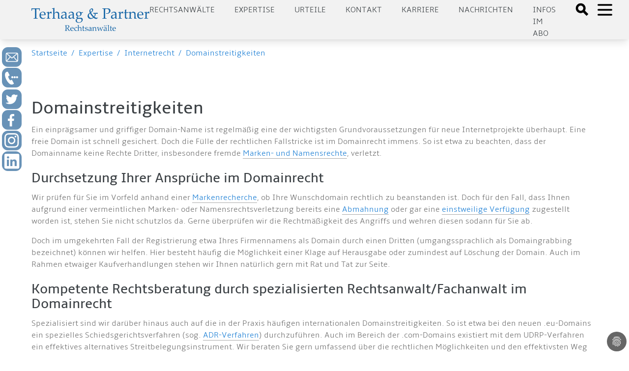

--- FILE ---
content_type: text/html; charset=utf-8
request_url: https://www.aufrecht.de/rechtsanwalt/internetrecht/domainstreitigkeiten
body_size: 13622
content:
<!DOCTYPE html>
<html lang="de-DE">
<head>

<meta charset="utf-8">
<!-- 
	Made by ingenit GmbH & Co. KG

	This website is powered by TYPO3 - inspiring people to share!
	TYPO3 is a free open source Content Management Framework initially created by Kasper Skaarhoj and licensed under GNU/GPL.
	TYPO3 is copyright 1998-2026 of Kasper Skaarhoj. Extensions are copyright of their respective owners.
	Information and contribution at https://typo3.org/
-->



<title>Domainstreitigkeiten - Terhaag &amp; Partner Rechtsanwälte: Markenrecht, Wettbewerbsrecht, Internetrecht, Medien, Presserecht, Urheberrecht, Datenschutz - Fachanwalt</title>
<meta name="generator" content="TYPO3 CMS" />
<meta name="description" content="Kompetente Rechtsberatung im Domainrecht und Onlinerecht durch spezialisierten Anwalt und Fachanwalt sofort" />
<meta name="keywords" content="Onlinerecht, Internetrecht, Web 2.0, ebay-recht, IT-Recht, Domain, Domainstreit, Domain, ADR, Werbung, Haftung, Filesharing, Abmahnung, einstweilige Verfügung, Unterlassung, Webaudit, Jugendschutz, Markenrechtsverstoß, Anwalt, Fachanwalt, IT-Recht, Kanzlei" />
<meta name="author" content="Michael Terhaag" />
<meta name="robots" content="index,follow" />
<meta name="twitter:card" content="summary" />
<meta name="title" content="Domainstreitigkeiten" />
<meta name="abstract" content="Das Domainrecht beinhaltet im Zusammenhang mit gewerblichen Schutzrechten viele Fragen und Probleme, die unsere Fachanwälte gerne für Sie beantworten und lösen." />
<meta name="date" content="2024-12-02" />
<meta name="copyright" content="Terhaag &amp; Partner Rechtsanwälte, RA Michael Terhaag, Düsseldorf" />
<meta name="language" content="de" />
<meta name="verify-v1" content="uQ0oRxUf35+pHh8gPhmxUGAm2E5AMroVTKXtS6JEJTI=" />


<link rel="stylesheet" type="text/css" href="/typo3conf/ext/dp_cookieconsent/Resources/Public/css/dp_cookieconsent.css?1653651191" media="all">
<link rel="stylesheet" type="text/css" href="/typo3conf/ext/jn_lighterbox/Resources/Public/style/lightbox.min.css?1658821396" media="screen">
<link rel="stylesheet" type="text/css" href="/typo3conf/ext/ig_aufrecht/Resources/theme/css/main.css?1687160345" media="all">
<link rel="stylesheet" type="text/css" href="/typo3conf/ext/ig_aufrecht/Resources/Public/css/fluid_styled.css?1765451627" media="all">
<link rel="stylesheet" type="text/css" href="/typo3conf/ext/ig_aufrecht/Resources/Public/css/form.css?1653996728" media="all">



<script src="/typo3conf/ext/jn_lighterbox/Resources/Public/javascript/jquery-2.2.4.min.js?1658821396"></script>
<script src="/typo3conf/ext/ig_aufrecht/Resources/Public/js/navigation.js?1654618201"></script>




<link rel="canonical" href="https://www.aufrecht.de/rechtsanwalt/internetrecht/domainstreitigkeiten?tx_form_formframework%5Baction%5D=perform&amp;tx_form_formframework%5Bcontroller%5D=FormFrontend" />
    <meta charset="utf-8">
    <meta name="viewport" content="width=device-width, initial-scale=1.0, shrink-to-fit=no">
    <meta name="theme-color" content="#ffffff"><!-- Google tag (gtag.js) -->
<script async data-ignore="1" data-cookieconsent="statistics" type="text/plain" src="https://www.googletagmanager.com/gtag/js?id=G-CFEB3ZKS1X"></script>
<script data-ignore="1" data-cookieconsent="statistics" type="text/plain">
  window.dataLayer = window.dataLayer || [];
  function gtag(){dataLayer.push(arguments);}
  gtag('js', new Date());

  gtag('config', 'G-CFEB3ZKS1X');
</script><title>Domainrecht Onlinerecht Abmahnung einstweilige Verfügung Rechtsberatung&#32;:&#32;aufrecht.de</title><script data-ignore="1" data-cookieconsent="statistics" type="text/plain"></script>
<link rel="canonical" href="/rechtsanwalt/internetrecht/domainstreitigkeiten.html?tx_form_formframework%5Baction%5D=perform&amp;tx_form_formframework%5Bcontroller%5D=FormFrontend&amp;cHash=731a28fbb5340e11a5edfe002471c626"/>


<!-- This site is optimized with the Yoast SEO for TYPO3 plugin - https://yoast.com/typo3-extensions-seo/ -->
<script type="application/ld+json">[{"@context":"https:\/\/www.schema.org","@type":"BreadcrumbList","itemListElement":[{"@type":"ListItem","position":1,"item":{"@id":"\/index.html","name":"aufrecht.de"}},{"@type":"ListItem","position":2,"item":{"@id":"\/expertise.html","name":"Expertise"}},{"@type":"ListItem","position":3,"item":{"@id":"\/rechtsanwalt\/internetrecht.html","name":"Internetrecht"}},{"@type":"ListItem","position":4,"item":{"@id":"\/rechtsanwalt\/internetrecht\/domainstreitigkeiten.html","name":"Domainstreitigkeiten"}}]}]</script>
</head>
<body>


    
    
    
    
    
    
    

    <header>
      <div class="tw-w-full tw-min-h-4 lg:tw-min-h-5"></div>

      <div class="tw-w-full tw-h-30 tw-shadow-lg tw-bg-darkblue tw-fixed tw-top-0 tw-left-0 tw-z-50">
        <div class="tw-h-20 tw-base-x-padding tw-bg-lightgray tw-flex tw-justify-between tw-items-center">
          <a href="/">
  <div id="logo" class="tw-text-blue ig-logo">
    <img src="/typo3conf/ext/ig_aufrecht/Resources/theme/logo_terhaag_partner.svg" title="Klicken, um zur Startseite zu gelangen" alt="Terhaag &amp; Partner - Rechtsanwälte - Logo"/>
  </div>
</a>


          <div class="tw-flex">
                        <div id="nav" class="tw-hidden lg:tw-flex tw-uppercase tw-text-gray tw-space-x-10 tw-mr-10 tw-mt-2">
              <div class="tw-cursor-pointer"><a href="/anwalt.html">Rechtsanwälte</a></div><div class="tw-cursor-pointer"><a href="/expertise.html">Expertise</a></div><div class="tw-cursor-pointer"><a href="/urteile.html">Urteile</a></div><div class="tw-cursor-pointer"><a href="/kontakt-1.html">Kontakt</a></div><div class="tw-cursor-pointer"><a href="/karriere.html">Karriere</a></div><div class="tw-cursor-pointer"><a href="/beitraege-unserer-anwaelte.html">Nachrichten</a></div><div class="tw-cursor-pointer"><a href="/newsletter.html">Infos im Abo</a></div>
            </div>
            <div class="tw-flex">
              <div>
                <a href="#" onClick="toggleSearchDialog()">
                  <svg xmlns="http://www.w3.org/2000/svg" class="tw-h-8 tw-w-8 tw-inline tw-mt-1.5 tw-mr-2" fill="black" viewBox="0 0 24 24" stroke="black">
                    <path d="M19 17l-5.15-5.15a7 7 0 1 0-2 2L17 19zM3.5 8A4.5 4.5 0 1 1 8 12.5 4.5 4.5 0 0 1 3.5 8z"></path>
                  </svg>
                </a>
              </div>
              <div>
                <a href="#" onClick="toggleMenu()">
                  <svg id="openMenuIcon" xmlns="http://www.w3.org/2000/svg" class="tw-h-10 tw-w-10 tw-inline" fill="none" viewBox="0 0 24 24" stroke="black">
                    <path stroke-linecap="round" stroke-linejoin="round" stroke-width="2" d="M4 6h16M4 12h16M4 18h16"></path>
                  </svg>
                  <svg id="closeMenuIcon" xmlns="http://www.w3.org/2000/svg" class="tw-h-10 tw-w-10 tw-text-black tw-inline tw-hidden" fill="none" viewBox="0 0 24 24" stroke="black">
                    <path stroke-linecap="round" stroke-linejoin="round" stroke-width="2" d="M6 18L18 6M6 6l12 12"></path>
                  </svg>
                </a>
              </div>
            </div>


          </div>
        </div>
                <div class="ig-searchdialog">
          <div class="tw-flex tw-flex-row tw-justify-center">
            <div class="ig-searchinput tw-grow tw-w-1/2 tw-pr-2">
              <form method="post" class="form" id="tx_indexedsearch_small" action="/suche.html?tx_indexedsearch_pi2%5Baction%5D=search&amp;tx_indexedsearch_pi2%5Bcontroller%5D=Search&amp;cHash=f738c8452d17859cbb198e8689e4ec79">
<div>
<input type="hidden" name="tx_indexedsearch_pi2[__referrer][@extension]" value="IgAufrecht" />
<input type="hidden" name="tx_indexedsearch_pi2[__referrer][@controller]" value="Page" />
<input type="hidden" name="tx_indexedsearch_pi2[__referrer][@action]" value="subPage" />
<input type="hidden" name="tx_indexedsearch_pi2[__referrer][arguments]" value="YTowOnt9b80c984d175398eefd3ea9920ab0e418071646f3" />
<input type="hidden" name="tx_indexedsearch_pi2[__referrer][@request]" value="{&quot;@extension&quot;:&quot;IgAufrecht&quot;,&quot;@controller&quot;:&quot;Page&quot;,&quot;@action&quot;:&quot;subPage&quot;}d4bb06edd702e539e870e9cb1a02a2b04cd52c23" />
<input type="hidden" name="tx_indexedsearch_pi2[__trustedProperties]" value="{&quot;search&quot;:{&quot;sword&quot;:1}}cafa00780d983a17af2f21389cdb4ab8a9d5c3a8" />
</div>



                <fieldset>
                  <div class="tx-indexedsearch-form-sidebar">
                    <input placeholder="Suchbegriff" class="tw-p-2 tw-m-2 tw-w-full" id="tx-indexedsearch-searchbox-sword-small" type="text" name="tx_indexedsearch_pi2[search][sword]" />

                  </div>
                </fieldset>
              </form>
            </div>
            <div class="tw-grow-0 tw-w-1 tw-pt-2">
              <a class="ig-closebutton" href="#" onclick="toggleSearchDialog()">
                <svg xmlns="http://www.w3.org/2000/svg" class="tw-h-10 tw-w-10" fill="none" viewBox="0 0 24 24" stroke="white">
                  <path strokeLinecap="round" strokeLinejoin="round" strokeWidth="2" d="M6 18L18 6M6 6l12 12"/>
                </svg>
              </a>
            </div>
          </div>
        </div>


      </div>

      
            <div id="sidemenu" class="ig-sidemenu tw-z-10 tw-absolute lg:tw-fixed tw-w-full tw-sidebar tw-flex tw-flex-col tw-justify-between tw-left-full">
              <div class="tw-p-10 tw-pb-20 tw-space-y-10 tw-text-xl tw-base-x-padding" style="padding-bottom: 10rem">
                <div class="tw-cursor-pointer"><div class="tw-font-bold tw-text-blue"><a href="/anwalt/kanzlei.html">Kanzlei</a></div></div><div class="ig-submenus"><div class="tw-font-bold tw-text-blue"><a href="/rechtsgebiete.html">Expertise</a><a class="ig-chevron" href="#" onclick="handleToggleSubmenu(event)">
            <svg xmlns="http://www.w3.org/2000/svg" width="24" height="24" viewBox="0 0 24 24" fill="none" stroke="#000" stroke-width="2" stroke-linecap="round" stroke-linejoin="round"><polyline points="18 15 12 9 6 15"/></svg>
          </a>
        </div><ul class="ig-submenu tw-text-md"><li><a href="/rechtsgebiete/rechtsanwalt/wettbewerbsrecht.html">Wettbewerbsrecht</a></li><li><a href="/rechtsgebiete/rechtsanwalt/urheberrecht.html">Urheberrecht</a></li><li><a href="/rechtsgebiete/rechtsanwalt/medienrecht.html">Medienrecht</a></li><li><a href="/rechtsgebiete/rechtsanwalt/presserecht.html">Presserecht</a></li><li><a href="/rechtsgebiete/rechtsanwalt/markenrecht.html">Markenrecht</a></li><li><a href="/rechtsgebiete/rechtsanwalt/designrecht.html">Designrecht</a></li><li><a href="/rechtsgebiete/rechtsanwalt/internetrecht.html">Internetrecht</a></li><li><a href="/rechtsgebiete/rechtsanwalt/datenschutzrecht.html">Datenschutzrecht</a></li></ul></div><div class="ig-submenus"><div class="tw-font-bold tw-text-blue"><a href="/rechtsanwaelte.html">Rechtsanwälte</a><a class="ig-chevron" href="#" onclick="handleToggleSubmenu(event)">
            <svg xmlns="http://www.w3.org/2000/svg" width="24" height="24" viewBox="0 0 24 24" fill="none" stroke="#000" stroke-width="2" stroke-linecap="round" stroke-linejoin="round"><polyline points="18 15 12 9 6 15"/></svg>
          </a>
        </div><ul class="ig-submenu tw-text-md"><li><a href="/rechtsanwaelte/michael-terhaag-llm.html">Michael Terhaag, LL.M.</a></li><li><a href="/rechtsanwaelte/dr-volker-herrmann.html">Dr. Volker Herrmann</a></li><li><a href="/rechtsanwaelte/peter-kaumanns-llm.html">Peter Kaumanns, LL.M.</a></li><li><a href="/rechtsanwaelte/frank-pikelj-llm.html">Frank Pikelj, LL.M.</a></li><li><a href="/rechtsanwaelte/christian-kruppa.html">Christian Kruppa</a></li><li><a href="/rechtsanwaelte/vortraege-events.html">Vorträge & Events</a></li></ul></div><div class="ig-submenus"><div class="tw-font-bold tw-text-blue"><a href="/nachrichten.html">Nachrichten</a><a class="ig-chevron" href="#" onclick="handleToggleSubmenu(event)">
            <svg xmlns="http://www.w3.org/2000/svg" width="24" height="24" viewBox="0 0 24 24" fill="none" stroke="#000" stroke-width="2" stroke-linecap="round" stroke-linejoin="round"><polyline points="18 15 12 9 6 15"/></svg>
          </a>
        </div><ul class="ig-submenu tw-text-md"><li><a href="/nachrichten/medienrecht.html">Medienrecht</a></li><li><a href="/nachrichten/wettbewerbsrecht.html">Wettbewerbsrecht</a></li><li><a href="/nachrichten/markenrecht.html">Markenrecht</a></li><li><a href="/nachrichten/urheberrecht.html">Urheberrecht</a></li><li><a href="/nachrichten/internetrecht.html">Internetrecht</a></li><li><a href="/nachrichten/datenschutzrecht.html">Datenschutzrecht</a></li></ul></div><div class="tw-cursor-pointer"><div class="tw-font-bold tw-text-blue"><a href="/urteile.html">Urteile</a></div></div><div class="tw-cursor-pointer"><div class="tw-font-bold tw-text-blue"><a href="/presse.html">Medien</a></div></div><div class="tw-cursor-pointer"><div class="tw-font-bold tw-text-blue"><a href="/kontakt-1.html">Kontakt</a></div></div><div class="tw-cursor-pointer"><div class="tw-font-bold tw-text-blue"><a href="/anwalt/20-jahre-jubilaeum.html">20 Jahre Terhaag & Partner</a></div></div><div class="ig-submenus"><div class="tw-font-bold tw-text-blue"><a href="/stellenangebote.html">Karriere</a><a class="ig-chevron" href="#" onclick="handleToggleSubmenu(event)">
            <svg xmlns="http://www.w3.org/2000/svg" width="24" height="24" viewBox="0 0 24 24" fill="none" stroke="#000" stroke-width="2" stroke-linecap="round" stroke-linejoin="round"><polyline points="18 15 12 9 6 15"/></svg>
          </a>
        </div><ul class="ig-submenu tw-text-md"><li><a href="/stellenangebote/rechtsanwaelte.html">Rechtsanwälte</a></li><li><a href="/stellenangebote/referendare.html">Referendare</a></li></ul></div>
              </div>
            </div>


      

<div id="c7876" class="frame frame-default frame-type-igaufrecht_popupform frame-layout-0"><style>

      .ig-contactform p.link {
        padding: 0.5rem;
        font-size: 1.5rem;
        border: 1px solid white;
        border-radius: 10px;
        background-color: #f0f0f0;
      }

      .ig-contactform p.link a {
        display: inline-block;
      }

      .ig-contactform .form-check-label {
        display: flex;
        flex-direction: row;
        flex-wrap: nowrap;
        align-content: flex-start;
        justify-content: flex-start;
        box-shadow: none;
      }

      .ig-contactform .form-check-label input {
        flex-grow: 0;
        width: min-content;
        margin-right: 1rem;
      }

      .ig-contactform .form-check-label span {
        flex-grow: 1;
        color: #444;
      }

      .ig-contactform.ig-show {
        top: 0; 
        height: 200%;
        padding-top: 10rem;
        background-color: rgba(0,0,0,0.75);
      }

      .ig-contactform .btn {
        width: 100%;
        text-align: left;
      }

      .ig-contactform .close {
        font-size: 3rem;
        margin-top: -1.5rem;
        color: #888; 
      }

      .ig-contactform .btn::after {
        background: url(/typo3conf/ext/ig_aufrecht/Resources/Public/Icons/chevron_right.svg);
        background-size: cover;
        content: "";
        width: 20px;
        height: 20px;
        color: white;
        stroke: white;
        float: right;
        display: inline-block;
      }

      .ig-contactform h2 {
        color: black;
        margin-top: 0.5rem;
      }

      .ig-contactform p {
        color: #444;
      }

      .ig-contactform .form-group {
        margin-bottom: 0.5rem;
      }

      .ig-contactform .ce-bodytext a {
        color: #444;
        text-decoration: underline;
      }

      .ig-contactform .form-group {
        margin-bottom: 0.5rem !important;
      }

      .ig-contactform .input select {
        color: #aaa;
        border: 1px solid #ddd;
        box-shadow: var(--tw-ring-offset-shadow,0 0 transparent),var(--tw-ring-shadow,0 0 transparent),var(--tw-shadow);
        --tw-shadow: 0 4px 6px -1px rgba(0,0,0,0.1),0 2px 4px -1px rgba(0,0,0,0.06);
      }

      .ig-contactform .form-check-label input {
        box-shadow: none;
      }

      .ig-contactform .accordion-section {
        box-shadow: var(--tw-ring-offset-shadow,0 0 transparent),var(--tw-ring-shadow,0 0 transparent),var(--tw-shadow);
        --tw-shadow: 0 4px 6px -1px rgba(0,0,0,0.1),0 2px 4px -1px rgba(0,0,0,0.06);
        background-color: rgba(20,100,171,.12549019607843137);
        margin-bottom: 1rem;
      }

      .ig-contactform .accordion-section header {
        background-color: transparent;
      }

      .ig-contactform .accordion-section h2 {
        font-size: 14pt;
        padding-bottom: 0.25rem;
        border-bottom: 1px solid white;
        margin-botom: 0.125rem;
      }

    </style><div style="z-index: 2000;" class="ig-contactform ig-hide tw-absolute tw-w-full tw-transition-all tw-duration-500"><div class="sm:tw-mx-5 md:tw-mx-auto md:tw-w-8/12 tw-bg-lightgray tw-p-3 tw-shadow-lg tw-relative"><a href="#" class="close" onclick="hidePopup(7876)">&times;</a><div id="c7877" class="frame frame-default frame-type-html frame-layout-0"><div class="accordion-section" style="margin-top: 3rem;"><header style="padding-top: 0.5rem; padding-bottom: 0.5rem;"><a class="tw-font-bold tw-text-3xl md:tw-text-2xl xl:tw-text-3xl tw-text-gray" href="tel:+4921116888600">Jetzt bei aufrecht.de anrufen</a></header></div></div><div id="c7878" class="frame frame-default frame-type-igaufrecht_accordion frame-layout-0"><div class="accordion-section"><header><h1  onClick="toggleVisible(this)" class="tw-font-bold tw-text-3xl md:tw-text-2xl xl:tw-text-3xl tw-text-gray">Rückruf vereinbaren</h1></header><div style="padding: 0 0.5rem 0 0.5rem;"><div id="c7879" class="frame frame-default frame-type-form_formframework frame-layout-0">

    

        <form enctype="multipart/form-data" method="post" id="callback-7879" action="/rechtsanwalt/internetrecht/domainstreitigkeiten.html?tx_form_formframework%5Baction%5D=perform&amp;tx_form_formframework%5Bcontroller%5D=FormFrontend&amp;cHash=731a28fbb5340e11a5edfe002471c626#callback-7879">
<div><input type="hidden" name="tx_form_formframework[callback-7879][__state]" value="TzozOToiVFlQTzNcQ01TXEZvcm1cRG9tYWluXFJ1bnRpbWVcRm9ybVN0YXRlIjoyOntzOjI1OiIAKgBsYXN0RGlzcGxheWVkUGFnZUluZGV4IjtpOjA7czoxMzoiACoAZm9ybVZhbHVlcyI7YTowOnt9fQ==67dadd04e221ed10930523ef95c66d4b48a134d3" /><input type="hidden" name="tx_form_formframework[__trustedProperties]" value="{&quot;callback-7879&quot;:{&quot;multicheckbox-1&quot;:[1,1,1,1,1,1],&quot;multicheckbox-2&quot;:[1,1,1,1,1,1],&quot;message&quot;:1,&quot;singleselect-1&quot;:1,&quot;name&quot;:1,&quot;text-2&quot;:1,&quot;text-3&quot;:1,&quot;text-1&quot;:1,&quot;vMtCyDo0crgaVZqNJ5f49K&quot;:1,&quot;cr-field&quot;:1,&quot;__currentPage&quot;:1}}e5d390909dcd6da4de52c933866003c57f6f54fa" />
</div>

            

    
        <h2>Ihre Nachricht an uns</h2>
    
    
        

    <div class="row">
        
            <div class="col-xs-12 col-sm-12 col-md-12 col-lg-6">
                

    <div class="row">
        
            <div class="col-xs-12 col-sm-12 col-md-12 col-lg-12">
                

    <div class="row">
        
            <div class="col-xs-12 col-sm-12 col-md-12 col-lg-6">
                

    <div class="row">
        
            <div class="col-xs-12 col-sm-12 col-md-12 col-lg-12">
                

    

    <div class="form-group">
        
            <label class="control-label" for="callback-7879-multicheckbox-1">Spalte 1</label>
        
        <div class="input checkbox">
            
                
        <div id="callback-7879-multicheckbox-1" class="inputs-list">
            
                <div class="form-check">
                    <label class="form-check-label" for="callback-7879-multicheckbox-1-0">
                        <input type="hidden" name="tx_form_formframework[callback-7879][multicheckbox-1]" value="" /><input id="callback-7879-multicheckbox-1-0" type="checkbox" name="tx_form_formframework[callback-7879][multicheckbox-1][]" value="Markenrecht" />
                        <span>Markenrecht</span>
                    </label>
                </div>
            
                <div class="form-check">
                    <label class="form-check-label" for="callback-7879-multicheckbox-1-1">
                        <input id="callback-7879-multicheckbox-1-1" type="checkbox" name="tx_form_formframework[callback-7879][multicheckbox-1][]" value="Werbe und Wettbewerbsrecht" />
                        <span>Werbe- &amp; Wettbewerbsrecht</span>
                    </label>
                </div>
            
                <div class="form-check">
                    <label class="form-check-label" for="callback-7879-multicheckbox-1-2">
                        <input id="callback-7879-multicheckbox-1-2" type="checkbox" name="tx_form_formframework[callback-7879][multicheckbox-1][]" value="Urheberrecht" />
                        <span>Urheberrecht</span>
                    </label>
                </div>
            
                <div class="form-check">
                    <label class="form-check-label" for="callback-7879-multicheckbox-1-3">
                        <input id="callback-7879-multicheckbox-1-3" type="checkbox" name="tx_form_formframework[callback-7879][multicheckbox-1][]" value="Medien- und Presserecht" />
                        <span>Medien- &amp; Presserecht</span>
                    </label>
                </div>
            
                <div class="form-check">
                    <label class="form-check-label" for="callback-7879-multicheckbox-1-4">
                        <input id="callback-7879-multicheckbox-1-4" type="checkbox" name="tx_form_formframework[callback-7879][multicheckbox-1][]" value="Designrecht" />
                        <span>Designrecht</span>
                    </label>
                </div>
            
                <div class="form-check">
                    <label class="form-check-label" for="callback-7879-multicheckbox-1-5">
                        <input id="callback-7879-multicheckbox-1-5" type="checkbox" name="tx_form_formframework[callback-7879][multicheckbox-1][]" value="Internetrecht" />
                        <span>Internetrecht</span>
                    </label>
                </div>
            
        </div>
    
                
            
            
        </div>
    </div>






            </div>
        
    </div>



            </div>
        
            <div class="col-xs-12 col-sm-12 col-md-12 col-lg-6">
                

    <div class="row">
        
            <div class="col-xs-12 col-sm-12 col-md-12 col-lg-12">
                

    

    <div class="form-group">
        
            <label class="control-label" for="callback-7879-multicheckbox-2">Spalte 2</label>
        
        <div class="input checkbox">
            
                
        <div id="callback-7879-multicheckbox-2" class="inputs-list">
            
                <div class="form-check">
                    <label class="form-check-label" for="callback-7879-multicheckbox-2-0">
                        <input type="hidden" name="tx_form_formframework[callback-7879][multicheckbox-2]" value="" /><input id="callback-7879-multicheckbox-2-0" type="checkbox" name="tx_form_formframework[callback-7879][multicheckbox-2][]" value="Jugendschutz" />
                        <span>Jugendschutz</span>
                    </label>
                </div>
            
                <div class="form-check">
                    <label class="form-check-label" for="callback-7879-multicheckbox-2-1">
                        <input id="callback-7879-multicheckbox-2-1" type="checkbox" name="tx_form_formframework[callback-7879][multicheckbox-2][]" value="Datenschutz" />
                        <span>Datenschutz</span>
                    </label>
                </div>
            
                <div class="form-check">
                    <label class="form-check-label" for="callback-7879-multicheckbox-2-2">
                        <input id="callback-7879-multicheckbox-2-2" type="checkbox" name="tx_form_formframework[callback-7879][multicheckbox-2][]" value="Reputationsschutz" />
                        <span>Reputationsschutz</span>
                    </label>
                </div>
            
                <div class="form-check">
                    <label class="form-check-label" for="callback-7879-multicheckbox-2-3">
                        <input id="callback-7879-multicheckbox-2-3" type="checkbox" name="tx_form_formframework[callback-7879][multicheckbox-2][]" value="Abmahnung erhalten" />
                        <span>Abmahnung erhalten</span>
                    </label>
                </div>
            
                <div class="form-check">
                    <label class="form-check-label" for="callback-7879-multicheckbox-2-4">
                        <input id="callback-7879-multicheckbox-2-4" type="checkbox" name="tx_form_formframework[callback-7879][multicheckbox-2][]" value="Interviewanfrage" />
                        <span>Interviewanfrage</span>
                    </label>
                </div>
            
                <div class="form-check">
                    <label class="form-check-label" for="callback-7879-multicheckbox-2-5">
                        <input id="callback-7879-multicheckbox-2-5" type="checkbox" name="tx_form_formframework[callback-7879][multicheckbox-2][]" value="Sonstiges" />
                        <span>Sonstiges</span>
                    </label>
                </div>
            
        </div>
    
                
            
            
        </div>
    </div>






            </div>
        
    </div>



            </div>
        
    </div>



            </div>
        
            <div class="col-xs-12 col-sm-12 col-md-12 col-lg-12">
                

    

    <div class="form-group">
        
            <label class="control-label" for="callback-7879-message">Ergänzende Informationen oder Fragen...</label>
        
        <div class="input">
            
                
        <textarea placeholder="Ergänzende Informationen oder Fragen..." class="xxlarge form-control" id="callback-7879-message" name="tx_form_formframework[callback-7879][message]"></textarea>
    
                
            
            
        </div>
    </div>






            </div>
        
    </div>



            </div>
        
            <div class="col-xs-12 col-sm-12 col-md-6 col-lg-6">
                

    <div class="row">
        
            <div class="col-xs-12 col-sm-12 col-md-12 col-lg-12">
                

    

    <div class="form-group">
        
            <label class="control-label" for="callback-7879-singleselect-1">Anrede
<span class="required">*</span>

</label>
        
        <div class="input">
            
                
        
                <select required="required" class=" form-control" id="callback-7879-singleselect-1" name="tx_form_formframework[callback-7879][singleselect-1]"><option value="Herr" selected="selected">Herr</option>
<option value="Frau">Frau</option>
<option value="Divers">Divers</option>
</select>
            
    
                
            
            
        </div>
    </div>






            </div>
        
            <div class="col-xs-12 col-sm-12 col-md-12 col-lg-12">
                

    

    <div class="form-group">
        
            <label class="control-label" for="callback-7879-name">Nachname
<span class="required">*</span>

</label>
        
        <div class="input">
            
                
        <input placeholder="Nachname*" required="required" class=" form-control" id="callback-7879-name" type="text" name="tx_form_formframework[callback-7879][name]" value="" />
    
                
            
            
        </div>
    </div>






            </div>
        
            <div class="col-xs-12 col-sm-12 col-md-12 col-lg-12">
                

    

    <div class="form-group">
        
            <label class="control-label" for="callback-7879-text-2">Unternehmen</label>
        
        <div class="input">
            
                
        <input placeholder="Unternehmen" class=" form-control" id="callback-7879-text-2" type="text" name="tx_form_formframework[callback-7879][text-2]" value="" />
    
                
            
            
        </div>
    </div>






            </div>
        
            <div class="col-xs-12 col-sm-12 col-md-12 col-lg-12">
                

    

    <div class="form-group">
        
            <label class="control-label" for="callback-7879-text-3">Position</label>
        
        <div class="input">
            
                
        <input placeholder="Position" class=" form-control" id="callback-7879-text-3" type="text" name="tx_form_formframework[callback-7879][text-3]" value="" />
    
                
            
            
        </div>
    </div>






            </div>
        
            <div class="col-xs-12 col-sm-12 col-md-12 col-lg-12">
                

    

    <div class="form-group">
        
            <label class="control-label" for="callback-7879-text-1">Telefon
<span class="required">*</span>

</label>
        
        <div class="input">
            
                
        <input required="required" placeholder="Rückrufnummer*" class=" form-control" id="callback-7879-text-1" type="text" name="tx_form_formframework[callback-7879][text-1]" value="" />
    
                
            
            
        </div>
    </div>






            </div>
        
    </div>



            </div>
        
    </div>



    
        

        <input autocomplete="vMtCyDo0crgaVZqNJ5f49K" aria-hidden="true" id="callback-7879-vMtCyDo0crgaVZqNJ5f49K" style="position:absolute; margin:0 0 0 -999em;" tabindex="-1" type="text" name="tx_form_formframework[callback-7879][vMtCyDo0crgaVZqNJ5f49K]" />
    


    
        

    <input id="callback-7879-cr-field" type="hidden" name="tx_form_formframework[callback-7879][cr-field]" value="M3wxNzY4ODg1Nzg1fGJmZmE1MGY3NDRkOGQ2N2YyNjg3NTgyN2FjOWZlOTQ3YTAxOTZlZTM=" />



    



            <div class="actions">
                
<nav class="form-navigation">
    <div class="btn-toolbar" role="toolbar">
        <div class="btn-group" role="group">
            
            
                    <span class="btn-group next submit">
                        <button class="btn btn-primary" type="submit" name="tx_form_formframework[callback-7879][__currentPage]" value="1">
                            Jetzt absenden
                        </button>
                    </span>
                
        </div>
    </div>
</nav>


            </div>
        </form>



    


</div></div></div></div></div></div></div>



    </header>

    <div class="tw-flex tw-space-x-2 tw-p-4 tw-base-x-padding">
      <div class="tw-cursor-pointer tw-text-lightblue"><a href="/">Startseite</a></div>
      <div class="tw-text-lightblue">/</div>
      <div class="tw-cursor-pointer"><a href="/expertise.html">Expertise</a></div><div class="tw-text-lightblue">/</div><div class="tw-cursor-pointer"><a href="/rechtsanwalt/internetrecht.html">Internetrecht</a></div><div class="tw-text-lightblue">/</div><div class="tw-cursor-pointer"><a href="/rechtsanwalt/internetrecht/domainstreitigkeiten.html">Domainstreitigkeiten</a></div>
    </div>

    <div id="content">
      <div class="tw-base-x-padding tw-space-y-10 tw-pt-10 tw-pb-20">
        <!--TYPO3SEARCH_begin-->
        
    

<div id="c4154" class="frame frame-default frame-type-text frame-layout-0"><header><h2 class="tw-font-bold tw-text-4xl tw-text-gray ">
                
                    Domainstreitigkeiten
                
            </h2></header><div class="tw-text-base tw-text-textgray"><p>Ein einprägsamer und griffiger Domain-Name ist regelmäßig eine der wichtigsten Grundvoraussetzungen für neue Internetprojekte überhaupt. Eine freie Domain ist schnell gesichert. Doch die Fülle der rechtlichen Fallstricke ist im Domainrecht immens. So ist etwa zu beachten, dass der Domainname keine Rechte Dritter, insbesondere fremde <a href="/rechtsanwalt/markenrecht.html" title="Domainrecht Markenrecht Fachanwalt Rechtsberatung" class="internal-link">Marken- und Namensrechte</a>, verletzt.</p><h2 class="justify">Durchsetzung Ihrer Ansprüche im Domainrecht</h2><p>Wir prüfen für Sie im Vorfeld anhand einer <a href="/rechtsanwalt/markenrecht/markenrecherche.html" title="Markenrecherche Markenrecht Rechtsanwalt Fachanwalt qualifiziert" class="internal-link">Markenrecherche</a>, ob Ihre Wunschdomain rechtlich zu beanstanden ist. Doch für den Fall, dass Ihnen aufgrund einer vermeintlichen Marken- oder Namensrechtsverletzung bereits eine <a href="/rechtsanwalt/abmahnung.html" title="Öffnet einen internen Link im aktuellen Fenster" class="internal-link">Abmahnung</a> oder gar eine <a href="/einstweiligeverfuegung0.html" title="Öffnet einen internen Link im aktuellen Fenster" class="internal-link">einstweilige Verfügung</a> zugestellt worden ist, stehen Sie nicht schutzlos da. Gerne überprüfen wir die Rechtmäßigkeit des Angriffs und wehren diesen sodann für Sie ab.</p><p>Doch im umgekehrten Fall der Registrierung etwa Ihres Firmennamens als Domain durch einen Dritten (umgangssprachlich als Domaingrabbing bezeichnet) können wir helfen. Hier besteht häufig die Möglichkeit einer Klage auf Herausgabe oder zumindest auf Löschung der Domain. Auch im Rahmen etwaiger Kaufverhandlungen stehen wir Ihnen natürlich gern mit Rat und Tat zur Seite.</p><h2 class="justify">Kompetente Rechtsberatung durch spezialisierten Rechtsanwalt/Fachanwalt im Domainrecht</h2><p>Spezialisiert sind wir darüber hinaus auch auf die in der Praxis häufigen internationalen Domainstreitigkeiten. So ist etwa bei den neuen .eu-Domains ein spezielles Schiedsgerichtsverfahren (sog. <a href="/rechtsanwalt/internetrecht/adr-verfahren.html" title="Schiedsgerichtsverfahren ADR-Verfahren OLG Rechtsanwalt Fachanwalt international UDRP Düsseldorf" class="internal-link">ADR-Verfahren</a>) durchzuführen. Auch im Bereich der .com-Domains existiert mit dem UDRP-Verfahren ein effektives alternatives Streitbelegungsinstrument. Wir beraten Sie gern umfassend über die rechtlichen Möglichkeiten und den effektivsten Weg zur Durchsetzung Ihrer Rechte.</p></div></div>



  
        <!--TYPO3SEARCH_end-->
      </div>
    </div>

    <style>
  footer #footer-sitemap div div {
    zoom: 0.85;
  }
</style>




<a id="c7937"></a><div class="tw-flex-column tw-w-full ig-center-padding tw-py-10 tw-space-y-10 tw-shadow-inner tw-pb-20 tw-pb-5"><div id="c7940" class="frame frame-default frame-type-igaufrecht_twocolumns frame-layout-0"><div class="tw-w-full tw-flex-column tw-space-y-8"><div class="tw-flex tw-flex-wrap tw-space-y-8 md:tw-flex-nowrap md:tw-space-y-0 md:tw-space-x-10"><div class=" tw-space-y-8 tw-w-full"><div id="c7941" class="frame frame-default frame-type-image frame-layout-0"><div class="ce-image ce-center ce-above"><div class="ce-gallery" data-ce-columns="1" data-ce-images="1"><div class="ce-outer"><div class="ce-inner"><div class="ce-row"><div class="ce-column"><figure class="image"><a href="https://www.aufrecht.de/presseempfehlungen/influencer-marketing-2-auflage"><img class="image-embed-item" src="/fileadmin/_processed_/a/0/csm_3D_Stapel_Influecer_e3c2b370d3.jpg" width="400" height="320" loading="lazy" alt="" /></a></figure></div></div></div></div></div></div></div></div><div class=" tw-space-y-8 tw-w-full"><div id="c7942" class="frame frame-default frame-type-textpic frame-layout-0"><div class="ce-textpic ce-center  ce-above"><div class="ce-bodytext "><p><strong>Michael Terhaag | Christian Schwarz</strong></p><h2><strong>„<em>Influencer-Marketing - Rechtshandbuch</em>“</strong></h2><p><strong>2. Auflage – vollständig überarbeitet und aktualisiert</strong></p><p>Praxisnaher Überblick zu rechtlichen Fragestellungen im Influencer-Marketing, &nbsp;u.a. im Werbe-, Wettbewerbs-, Urheber-, Marken- und Persönlichkeitsrecht; inklusive Muster zur Vertragsgestaltung.</p></div></div></div><div id="c7965" class="frame frame-default frame-type-html frame-layout-0"><a href="https://www.aufrecht.de/presseempfehlungen/influencer-marketing-2-auflage" style="padding: 1rem; color: white; background: rgba(25,125,212,var(--tw-text-opacity)); font-size: 110%; font-weight: bold; border-radius: 10px;">Information zum Buch...</a></div></div></div></div></div></div>





<footer>
  <div class="tw-base-x-padding tw-bg-gray tw-pt-10 tw-pb-20 tw-space-y-20 tw-text-gray">


    <div id="footer-contact" class="tw-bg-lightgray tw-p-8 tw-rounded-lg tw-space-y-2">
      <div class="tw-flex-column lg:tw-flex tw-space-y-10 lg:tw-space-y-0 tw-justify-between tw-border-b-2 tw-border-gray tw-pb-10">
        <div id="footer-social" class="tw-font-bold tw-text-2xl">
          Folgen Sie uns
          <div class="tw-flex tw-space-x-2 tw-font-semibold tw-mb-4 lg:tw-mb-0" style="margin-top: 1rem;"><a href="https://x.com/aufrecht" class="ig-sociallink" target="_blank"><img src="/typo3temp/assets/_processed_/4/8/csm_x_b325765abe.png" width="32" height="32"   alt=""  border="0"></a><a href="https://facebook.com/aufrecht" class="ig-sociallink" target="_blank"><img src="/typo3temp/assets/_processed_/7/2/csm_facebook_icon_0f7e8ff22d.png" width="32" height="32"   alt=""  border="0"></a><a href="https://www.instagram.com/terhaagundpartner/" class="ig-sociallink" target="_blank"><img src="/typo3temp/assets/_processed_/f/0/csm_instagram_icon_097e343ffc.png" width="32" height="32"   alt=""  border="0"></a><a href="https://www.linkedin.com/company/terhaag-&-partner-rechtsanwälte" class="ig-sociallink" target="_blank"><img src="/typo3temp/assets/_processed_/e/6/csm_linkedin_icon_dca674ccf9.png" width="32" height="32"   alt=""  border="0"></a></div><div class="tw-flex tw-space-x-2 tw-font-semibold tw-mb-4 lg:tw-mb-0" style="margin-top: 1rem;"><a href="/" class="ig-sociallink" target="_blank"><img src="/typo3temp/assets/_processed_/6/5/csm_logo_8735a38072.png" width="150" height="24"   alt=""  border="0"></a></div>
        </div>

        <div id="footer-address" class="tw-flex-column">
          <div>
            <div class="tw-font-bold tw-text-2xl" style="margin-bottom: 0.5rem;">Kontakt</div>
            <div class="tw-flex-column lg:tw-flex  tw-space-x-0 lg:tw-space-x-20 tw-space-y-10 lg:tw-space-y-0">
            <div>
              

<div id="c5865" class="frame frame-default frame-type-text frame-layout-0"><div class="tw-text-base tw-text-textgray"><p><strong>Terhaag &amp; Partner Rechtsanwälte<br> Grabenstraße 5<br> 40213 Düsseldorf</strong></p></div></div>



            </div>

            <div>
              

<div id="c5866" class="frame frame-default frame-type-text frame-layout-0"><div class="tw-text-base tw-text-textgray"><p><strong>Telefon: +49 (0) 211 16 888 600<br> Fax: +49 (0) 211 16 888 601<br> E-Mail: <a href="mailto:anwalt@aufrecht.de">anwalt@aufrecht.de</a></strong></p></div></div>



            </div>
            </div>
          </div>
        </div>
      </div>
      <div class="tw-flex tw-flex-col-reverse lg:tw-flex-row tw-justify-between tw-mt-1">
        <div id="footer-copyright" class="tw-font-semibold">&copy; aufrecht.de 2002-2026</div>
        <div id="footer-impressum" class="tw-flex md:tw-space-6 tw-space-x-2 tw-font-semibold tw-mb-4 lg:tw-mb-0 tw-flex-wrap tw-justify-center">
          <div><a href="/kontakt.html">Impressum</a></div><div><a href="/datenschutzerklaerung.html">Datenschutz</a></div><div><a href="/kontakt-1.html">Kontakt</a></div><div><a href="/presse.html">Presse</a></div>
        </div>
      </div>
    </div>
  </div>
</footer>



    

<div class="ig-iconmenu">
  <ul>
    
      <li class="tw-rounded-xl">
        <a href="mailto:anwalt@aufrecht.de?subject=Anfrage%20zu:%20Domainstreitigkeiten%20[6342]">
          <svg xmlns="http://www.w3.org/2000/svg" class="tw-h-8 tw-w-8 tw-inline tw-mt-1.5 tw-mr-2" fill="white" viewBox="0 0 500 650" stroke="white">
            <path d="M448,64H64C28.656,64,0,92.656,0,128v256c0,35.344,28.656,64,64,64h384c35.344,0,64-28.656,64-64V128
                C512,92.656,483.344,64,448,64z M342.656,234.781l135.469-116.094c0.938,3,1.875,6,1.875,9.313v256c0,2.219-0.844,4.188-1.281,6.281
                L342.656,234.781z M448,96c2.125,0,4,0.813,6,1.219L256,266.938L58,97.219C60,96.813,61.875,96,64,96H448z M33.266,390.25
                C32.828,388.156,32,386.219,32,384V128c0-3.313,0.953-6.313,1.891-9.313L169.313,234.75L33.266,390.25z M64,416
                c-3.234,0-6.172-0.938-9.125-1.844l138.75-158.563l51.969,44.531C248.578,302.719,252.297,304,256,304s7.422-1.281,10.406-3.875
                l51.969-44.531l138.75,158.563C454.188,415.063,451.25,416,448,416H64z"/>
          </svg>
        </a>
      </li>
    

    <li class="tw-rounded-xl">
      <a href="#" onclick="togglePopup(7876)">
        <svg xmlns="http://www.w3.org/2000/svg" class="tw-h-8 tw-w-8 tw-inline tw-mt-1.5 tw-mr-2" fill="white" viewBox="0 0 25 30" stroke="white">
          <path d="M16 22.621l-3.521-6.795c-.007.004-1.974.97-2.064 1.011-2.24 1.086-6.799-7.82-4.609-8.994l2.082-1.026-3.492-6.817-2.106 1.039c-1.639.855-2.313 2.666-2.289 4.916.075 6.948 6.809 18.071 12.309 18.045.541-.003 1.07-.113 1.58-.346.121-.055 2.102-1.029 2.11-1.033zm-2.5-13.621c.828 0 1.5.672 1.5 1.5s-.672 1.5-1.5 1.5-1.5-.672-1.5-1.5.672-1.5 1.5-1.5zm9 0c.828 0 1.5.672 1.5 1.5s-.672 1.5-1.5 1.5-1.5-.672-1.5-1.5.672-1.5 1.5-1.5zm-4.5 0c.828 0 1.5.672 1.5 1.5s-.672 1.5-1.5 1.5-1.5-.672-1.5-1.5.672-1.5 1.5-1.5z"/></svg>
      </a>
    </li>



    
  </ul>

  <ul>
    
      <li class="tw-rounded-xl">
        <a target="_blank" href="https://twitter.com/aufrecht"/>
          <svg xmlns="http://www.w3.org/2000/svg" class="tw-h-8 tw-w-8 tw-inline tw-mt-1.5 tw-mr-2" fill="white" viewBox="0 0 312 412">
            <g id="XMLID_826_">
	      <path id="XMLID_827_" d="M302.973,57.388c-4.87,2.16-9.877,3.983-14.993,5.463c6.057-6.85,10.675-14.91,13.494-23.73
		c0.632-1.977-0.023-4.141-1.648-5.434c-1.623-1.294-3.878-1.449-5.665-0.39c-10.865,6.444-22.587,11.075-34.878,13.783
		c-12.381-12.098-29.197-18.983-46.581-18.983c-36.695,0-66.549,29.853-66.549,66.547c0,2.89,0.183,5.764,0.545,8.598
		C101.163,99.244,58.83,76.863,29.76,41.204c-1.036-1.271-2.632-1.956-4.266-1.825c-1.635,0.128-3.104,1.05-3.93,2.467
		c-5.896,10.117-9.013,21.688-9.013,33.461c0,16.035,5.725,31.249,15.838,43.137c-3.075-1.065-6.059-2.396-8.907-3.977
		c-1.529-0.851-3.395-0.838-4.914,0.033c-1.52,0.871-2.473,2.473-2.513,4.224c-0.007,0.295-0.007,0.59-0.007,0.889
		c0,23.935,12.882,45.484,32.577,57.229c-1.692-0.169-3.383-0.414-5.063-0.735c-1.732-0.331-3.513,0.276-4.681,1.597
		c-1.17,1.32-1.557,3.16-1.018,4.84c7.29,22.76,26.059,39.501,48.749,44.605c-18.819,11.787-40.34,17.961-62.932,17.961
		c-4.714,0-9.455-0.277-14.095-0.826c-2.305-0.274-4.509,1.087-5.294,3.279c-0.785,2.193,0.047,4.638,2.008,5.895
		c29.023,18.609,62.582,28.445,97.047,28.445c67.754,0,110.139-31.95,133.764-58.753c29.46-33.421,46.356-77.658,46.356-121.367
		c0-1.826-0.028-3.67-0.084-5.508c11.623-8.757,21.63-19.355,29.773-31.536c1.237-1.85,1.103-4.295-0.33-5.998
		C307.394,57.037,305.009,56.486,302.973,57.388z"/>
            </g>
          </svg>
        </a>
      </li>
    

    
      <li class="tw-rounded-xl" style="padding-left: 0.75rem;">
        <a target="_blank" href="https://facebook.com/aufrecht"/>
          <svg xmlns="http://www.w3.org/2000/svg" fill="white" viewBox="0 0 564 1212"><path d="M76.7 512V283H0v-91h76.7v-71.7C76.7 42.4 124.3 0 193.8 0c33.3 0 61.9 2.5 70.2 3.6V85h-48.2c-37.8 0-45.1 18-45.1 44.3V192H256l-11.7 91h-73.6v229"/></svg>
        </a>
      </li>
    

    
      <li class="tw-rounded-xl" style="padding-left: 0.3rem; padding-top: 0.3rem;">
        <a target="_blank" href="https://www.instagram.com/terhaagundpartner/"/>
          <svg xmlns="http://www.w3.org/2000/svg" stroke="white" fill="white" viewBox="0 0 612 712">
            <g>
  	      <path class="st0" d="M256,46.1c68.4,0,76.5,0.3,103.4,1.5c25,1.1,38.5,5.3,47.5,8.8c11.9,4.6,20.5,10.2,29.4,19.1
		c9,9,14.5,17.5,19.1,29.4c3.5,9,7.7,22.6,8.8,47.5c1.2,27,1.5,35.1,1.5,103.4c0,68.4-0.3,76.5-1.5,103.4c-1.1,25-5.3,38.5-8.8,47.5
		c-4.6,11.9-10.2,20.5-19.1,29.4c-9,9-17.5,14.5-29.4,19.1c-9,3.5-22.6,7.7-47.5,8.8c-27,1.2-35.1,1.5-103.4,1.5
		c-68.4,0-76.5-0.3-103.4-1.5c-25-1.1-38.5-5.3-47.5-8.8c-11.9-4.6-20.5-10.2-29.4-19.1c-9-9-14.5-17.5-19.1-29.4
		c-3.5-9-7.7-22.6-8.8-47.5c-1.2-27-1.5-35.1-1.5-103.4c0-68.4,0.3-76.5,1.5-103.4c1.1-25,5.3-38.5,8.8-47.5
		c4.6-11.9,10.2-20.5,19.1-29.4c9-9,17.5-14.5,29.4-19.1c9-3.5,22.6-7.7,47.5-8.8C179.5,46.4,187.6,46.1,256,46.1 M256,0
		c-69.5,0-78.2,0.3-105.5,1.5c-27.2,1.2-45.9,5.6-62.1,11.9C71.5,20,57.2,28.7,43,43S20,71.5,13.4,88.3
		c-6.3,16.3-10.7,34.9-11.9,62.1C0.3,177.8,0,186.5,0,256s0.3,78.2,1.5,105.5c1.2,27.2,5.6,45.9,11.9,62.1
		C20,440.5,28.7,454.8,43,469s28.5,23,45.3,29.5c16.3,6.3,34.9,10.7,62.1,11.9c27.3,1.2,36,1.5,105.5,1.5c69.5,0,78.2-0.3,105.5-1.5
		c27.2-1.2,45.9-5.6,62.1-11.9c16.8-6.5,31.1-15.3,45.3-29.5s23-28.5,29.5-45.3c6.3-16.3,10.7-34.9,11.9-62.1
		c1.2-27.3,1.5-36,1.5-105.5s-0.3-78.2-1.5-105.5c-1.2-27.2-5.6-45.9-11.9-62.1C492,71.5,483.3,57.2,469,43s-28.5-23-45.3-29.5
		c-16.3-6.3-34.9-10.7-62.1-11.9C334.2,0.3,325.5,0,256,0z M256,124.5c-72.6,0-131.5,58.9-131.5,131.5
		c0,72.6,58.9,131.5,131.5,131.5c72.6,0,131.5-58.9,131.5-131.5C387.5,183.4,328.6,124.5,256,124.5z M256,341.3
		c-47.1,0-85.3-38.2-85.3-85.3c0-47.1,38.2-85.3,85.3-85.3c47.1,0,85.3,38.2,85.3,85.3C341.3,303.1,303.1,341.3,256,341.3z
		 M423.4,119.3c0,17-13.8,30.7-30.7,30.7c-17,0-30.7-13.8-30.7-30.7c0-17,13.8-30.7,30.7-30.7C409.6,88.6,423.4,102.4,423.4,119.3z"
		/>
            </g>
          </svg>
        </a>
      </li>
    

    

    
      <li class="tw-rounded-xl" style="padding-left: 0px; padding-top: 0px;">
        <a target="_blank" href="https://www.linkedin.com/company/terhaag-&amp;-partner-rechtsanw%C3%A4lte"/>
          <svg xmlns="http://www.w3.org/2000/svg" viewBox="0 0 510 510" stroke="white" fill="white"><path d="M417.2 64H96.8C79.3 64 64 76.6 64 93.9V415c0 17.4 15.3 32.9 32.8 32.9h320.3c17.6 0 30.8-15.6 30.8-32.9V93.9C448 76.6 434.7 64 417.2 64zM183 384h-55V213h55v171zm-25.6-197h-.4c-17.6 0-29-13.1-29-29.5 0-16.7 11.7-29.5 29.7-29.5s29 12.7 29.4 29.5c0 16.4-11.4 29.5-29.7 29.5zM384 384h-55v-93.5c0-22.4-8-37.7-27.9-37.7-15.2 0-24.2 10.3-28.2 20.3-1.5 3.6-1.9 8.5-1.9 13.5V384h-55V213h55v23.8c8-11.4 20.5-27.8 49.6-27.8 36.1 0 63.4 23.8 63.4 75.1V384z"></path>
          </svg>
        </a>
      </li>
    
  </ul>
</div>

<script src="/typo3conf/ext/form_crshield/Resources/Public/JavaScript/FormCrShield.js?1689829123"></script>
<script src="/typo3conf/ext/dp_cookieconsent/Resources/Public/JavaScript/dp_cookieconsent.js?1653651191"></script>
<script src="/typo3conf/ext/jn_lighterbox/Resources/Public/javascript/lightbox.min.js?1658821396"></script>

<script>
/*<![CDATA[*/
/*TS_inlineFooter*/
lightbox.option({alwaysShowNavOnTouchDevices: true,wrapAround: true,});

/*]]>*/
</script>
<script>
      function displayPopup( id ) {
        document.querySelector("#c" + id + " div").classList.add("ig-show");
      }

      function hidePopup( id ) {
        document.querySelector("#c" + id + " div").classList.remove("ig-show");
      }

      function togglePopup( id ) {
        document.querySelector("#c" + id + " div").classList.toggle("ig-show");
      }
    </script>
<script>
      function toggleVisible( element ) {
        element.parentElement.parentElement.toggleAttribute('data-shown');
      }
    </script>
<!--
  ~ Copyright (c) 2021.
  ~
  ~ @category   TYPO3
  ~
  ~ @copyright  2021 Dirk Persky (https://github.com/DirkPersky)
  ~ @author     Dirk Persky <info@dp-wired.de>
  ~ @license    MIT
  -->



<!-- Begin Cookie Consent plugin by Dirk Persky - https://github.com/DirkPersky/typo3-dp_cookieconsent -->
<script type="text/plain" data-ignore="1" data-dp-cookieDesc="layout">
    <!--
  ~ Copyright (c) 2021.
  ~
  ~ @category   TYPO3
  ~
  ~ @copyright  2021 Dirk Persky (https://github.com/DirkPersky)
  ~ @author     Dirk Persky <info@dp-wired.de>
  ~ @license    MIT
  -->

Diese Website benutzt Cookies, die für den technischen Betrieb der Website erforderlich sind und stets gesetzt werden. Andere Cookies, um Inhalte und Anzeigen zu personalisieren und die Zugriffe auf unsere Website zu analysieren, werden nur mit Ihrer Zustimmung gesetzt. Außerdem geben wir Informationen zu Ihrer Verwendung unserer Website an unsere Partner für soziale Medien, Werbung und Analysen weiter.


    <a aria-label="learn more about cookies"
       role=button tabindex="1"
       class="cc-link"
       href="/datenschutzerklaerung.html"
       rel="noopener noreferrer nofollow"
       target="_blank"
    >
        Mehr Infos
    </a>


</script>
<script type="text/plain" data-ignore="1" data-dp-cookieSelect="layout">
    <!--
  ~ Copyright (c) 2021.
  ~
  ~ @category   TYPO3
  ~
  ~ @copyright  2021 Dirk Persky (https://github.com/DirkPersky)
  ~ @author     Dirk Persky <info@dp-wired.de>
  ~ @license    MIT
  -->

<div class="dp--cookie-check" xmlns:f="http://www.w3.org/1999/html">
    <label for="dp--cookie-require">
        <input type="hidden" name="" value="" /><input disabled="disabled" class="dp--check-box" id="dp--cookie-require" tabindex="-1" type="checkbox" name="" value="" checked="checked" />
        Notwendig
    </label>
    <label for="dp--cookie-statistics">
        <input class="dp--check-box" id="dp--cookie-statistics" tabindex="1" type="checkbox" name="" value="" />
        Statistiken
    </label>
    <label for="dp--cookie-marketing">
        <input class="dp--check-box" id="dp--cookie-marketing" tabindex="1" type="checkbox" name="" value="" />
        Marketing
    </label>
</div>

</script>
<script type="text/plain" data-ignore="1" data-dp-cookieRevoke="layout">
    <div class="cc-revoke dp--revoke {{classes}}">
    <i class="dp--icon-fingerprint"></i>
    <span class="dp--hover">Cookies</span>
</div>



</script>
<script type="text/plain" data-ignore="1" data-dp-cookieIframe="layout">
    <div class="dp--overlay-inner">
    <div class="dp--overlay-header">{{notice}}</div>
    <div class="dp--overlay-description">{{desc}}</div>
    <div class="dp--overlay-button">
        <button class="db--overlay-submit" onclick="window.DPCookieConsent.forceAccept(this)"
                data-cookieconsent="{{type}}" {{style}}>
        {{btn}}
        </button>
    </div>
</div>

</script>
<script type="text/javascript" data-ignore="1">
    window.cookieconsent_options = {
        overlay: {
            notice: true,
            box: {
                background: '#000',
                text: '#fff'
            },
            btn: {
                background: '#2b6cb0',
                text: '#fff'
            }
        },
        content: {
            message:'Diese Website benutzt Cookies, die für den technischen Betrieb der Website erforderlich sind und stets gesetzt werden. Andere Cookies, um Inhalte und Anzeigen zu personalisieren und die Zugriffe auf unsere Website zu analysieren, werden nur mit Ihrer Zustimmung gesetzt. Außerdem geben wir Informationen zu Ihrer Verwendung unserer Website an unsere Partner für soziale Medien, Werbung und Analysen weiter.',
            dismiss:'Auswahl akzeptieren',
            allow:'Speichern',
            deny: 'Ablehnen',
            link:'Mehr Infos',
            href:'/datenschutzerklaerung.html',
            target:'_blank',
            'allow-all': 'Alle akzeptieren',

            media: {
                notice: 'Cookie-Hinweis',
                desc: 'Durch das Laden dieser Ressource wird eine Verbindung zu externen Servern hergestellt, die Cookies und andere Tracking-Technologien verwenden, um die Benutzererfahrung zu personalisieren und zu verbessern. Weitere Informationen finden Sie in unserer Datenschutzerklärung.',
                btn: 'Erlaube Cookies und lade diese Ressource',
            }
        },
        theme: 'edgeless',
        position: 'bottom-right',
        type: 'opt-in',
        revokable: true,
        reloadOnRevoke: false,
        checkboxes: {"statistics":"false","marketing":"false"},
        palette: {
            popup: {
                background: '#666',
                text: '#fff'
            },
            button: {
                background: '#2b6cb0',
                text: '#fff',
            }
        }
    };
</script>
<!-- End Cookie Consent plugin -->



</body>
</html>

--- FILE ---
content_type: text/css
request_url: https://www.aufrecht.de/typo3conf/ext/ig_aufrecht/Resources/Public/css/form.css?1653996728
body_size: 1632
content:

.row {
  display: grid;
  grid-template-columns: repeat(12, minmax(0, 1fr));
  column-gap: 2rem;
}

.col-xs-12 {
  grid-column: span 12 / span 12;
}

@media( min-width: 640px, max-width: 767px ) {
  .col-sm-4 {
    grid-column: span 4 / span 4;
  }
}

@media( min-width: 768px, max-width: 1023px ) {
  .col-md-4 {
    grid-column: span 4 / span 4;
  }
}
@media( min-width: 1024px ) {
  .col-lg-12 {
    grid-column: span 12 / span 12;
  }
}

@media( min-width: 640px ) {
  .col-sm-6 {
    grid-column: span 6 / span 6;
  }
}
 
@media( min-width: 768px ) {
  .col-md-6 {
    grid-column: span 6 / span 6;
  }
}

@media( min-width: 1024px ) {
  .col-lg-6 {
    grid-column: span 6 / span 6;
  }
}

@media( max-width: 639px ) {
  .col-xs-4 {
    grid-column: span 4 / span 4;
  }
}

@media( min-width: 1024px ) {
  .col-lg-4 {
    grid-column: span 4 / span 4;
  }
}

.form-group {
  margin: 0.5rem 0;
}

.form-group .control-label {
  display: none;
}

textarea,
.input input {
  box-shadow: var(--tw-ring-offset-shadow,0 0 transparent),var(--tw-ring-shadow,0 0 transparent),var(--tw-shadow);
  --tw-shadow: 0 4px 6px -1px rgba(0,0,0,0.1),0 2px 4px -1px rgba(0,0,0,0.06);
  border: 1px solid #ddd;

  padding: 0.5rem;
  width: 100%;
}

textarea {
  height: 11rem;
}

button {
  box-shadow: var(--tw-ring-offset-shadow,0 0 transparent),var(--tw-ring-shadow,0 0 transparent),var(--tw-shadow);
  --tw-shadow: 0 4px 6px -1px rgba(0,0,0,0.1),0 2px 4px -1px rgba(0,0,0,0.06);
  border: 1px solid #ddd;

  padding: 0.5rem;
  background-color: rgba(20,100,171,0.5);
  color: white;
  font-weight: bold;
}

.actions {
  text-align: right;
}



--- FILE ---
content_type: application/javascript
request_url: https://www.aufrecht.de/typo3conf/ext/dp_cookieconsent/Resources/Public/JavaScript/dp_cookieconsent.js?1653651191
body_size: 59209
content:
!function(){var t={3821:function(t){t.exports=function(){this.lang={message:"We use cookies and other tracking technologies to personalize and improve your experience. By continuing to use our website you consent to this.",dismiss:"allow cookies",allow:"save","allow-all":"allow all!",deny:"decline",policy:"Cookie Policy",link:"More info",dpRequire:"necessary",dpStatistik:"statistics",dpMarketing:"marketing",media:{notice:"Cookie Notice",desc:"Loading this resource will connect to external servers which use cookies and other tracking technologies to personalize and improve experience. Further information can be found in our privacy policy.",btn:"allow cookies and load this resource"}}}},9662:function(t,e,n){var o=n(7854),r=n(614),i=n(6330),c=o.TypeError;t.exports=function(t){if(r(t))return t;throw c(i(t)+" is not a function")}},9483:function(t,e,n){var o=n(7854),r=n(4411),i=n(6330),c=o.TypeError;t.exports=function(t){if(r(t))return t;throw c(i(t)+" is not a constructor")}},6077:function(t,e,n){var o=n(7854),r=n(614),i=o.String,c=o.TypeError;t.exports=function(t){if("object"==typeof t||r(t))return t;throw c("Can't set "+i(t)+" as a prototype")}},1223:function(t,e,n){var o=n(5112),r=n(30),i=n(3070),c=o("unscopables"),a=Array.prototype;null==a[c]&&i.f(a,c,{configurable:!0,value:r(null)}),t.exports=function(t){a[c][t]=!0}},1530:function(t,e,n){"use strict";var o=n(8710).charAt;t.exports=function(t,e,n){return e+(n?o(t,e).length:1)}},9670:function(t,e,n){var o=n(7854),r=n(111),i=o.String,c=o.TypeError;t.exports=function(t){if(r(t))return t;throw c(i(t)+" is not an object")}},8533:function(t,e,n){"use strict";var o=n(2092).forEach,r=n(9341)("forEach");t.exports=r?[].forEach:function(t){return o(this,t,arguments.length>1?arguments[1]:void 0)}},8457:function(t,e,n){"use strict";var o=n(7854),r=n(9974),i=n(6916),c=n(7908),a=n(3411),s=n(7659),u=n(4411),l=n(6244),f=n(6135),p=n(8554),d=n(1246),v=o.Array;t.exports=function(t){var e=c(t),n=u(this),o=arguments.length,h=o>1?arguments[1]:void 0,y=void 0!==h;y&&(h=r(h,o>2?arguments[2]:void 0));var g,b,m,x,k,w,S=d(e),E=0;if(!S||this==v&&s(S))for(g=l(e),b=n?new this(g):v(g);g>E;E++)w=y?h(e[E],E):e[E],f(b,E,w);else for(k=(x=p(e,S)).next,b=n?new this:[];!(m=i(k,x)).done;E++)w=y?a(x,h,[m.value,E],!0):m.value,f(b,E,w);return b.length=E,b}},1318:function(t,e,n){var o=n(5656),r=n(1400),i=n(6244),c=function(t){return function(e,n,c){var a,s=o(e),u=i(s),l=r(c,u);if(t&&n!=n){for(;u>l;)if((a=s[l++])!=a)return!0}else for(;u>l;l++)if((t||l in s)&&s[l]===n)return t||l||0;return!t&&-1}};t.exports={includes:c(!0),indexOf:c(!1)}},2092:function(t,e,n){var o=n(9974),r=n(1702),i=n(8361),c=n(7908),a=n(6244),s=n(5417),u=r([].push),l=function(t){var e=1==t,n=2==t,r=3==t,l=4==t,f=6==t,p=7==t,d=5==t||f;return function(v,h,y,g){for(var b,m,x=c(v),k=i(x),w=o(h,y),S=a(k),E=0,O=g||s,A=e?O(v,S):n||p?O(v,0):void 0;S>E;E++)if((d||E in k)&&(m=w(b=k[E],E,x),t))if(e)A[E]=m;else if(m)switch(t){case 3:return!0;case 5:return b;case 6:return E;case 2:u(A,b)}else switch(t){case 4:return!1;case 7:u(A,b)}return f?-1:r||l?l:A}};t.exports={forEach:l(0),map:l(1),filter:l(2),some:l(3),every:l(4),find:l(5),findIndex:l(6),filterReject:l(7)}},1194:function(t,e,n){var o=n(7293),r=n(5112),i=n(7392),c=r("species");t.exports=function(t){return i>=51||!o((function(){var e=[];return(e.constructor={})[c]=function(){return{foo:1}},1!==e[t](Boolean).foo}))}},9341:function(t,e,n){"use strict";var o=n(7293);t.exports=function(t,e){var n=[][t];return!!n&&o((function(){n.call(null,e||function(){throw 1},1)}))}},1589:function(t,e,n){var o=n(7854),r=n(1400),i=n(6244),c=n(6135),a=o.Array,s=Math.max;t.exports=function(t,e,n){for(var o=i(t),u=r(e,o),l=r(void 0===n?o:n,o),f=a(s(l-u,0)),p=0;u<l;u++,p++)c(f,p,t[u]);return f.length=p,f}},206:function(t,e,n){var o=n(1702);t.exports=o([].slice)},7475:function(t,e,n){var o=n(7854),r=n(3157),i=n(4411),c=n(111),a=n(5112)("species"),s=o.Array;t.exports=function(t){var e;return r(t)&&(e=t.constructor,(i(e)&&(e===s||r(e.prototype))||c(e)&&null===(e=e[a]))&&(e=void 0)),void 0===e?s:e}},5417:function(t,e,n){var o=n(7475);t.exports=function(t,e){return new(o(t))(0===e?0:e)}},3411:function(t,e,n){var o=n(9670),r=n(9212);t.exports=function(t,e,n,i){try{return i?e(o(n)[0],n[1]):e(n)}catch(e){r(t,"throw",e)}}},7072:function(t,e,n){var o=n(5112)("iterator"),r=!1;try{var i=0,c={next:function(){return{done:!!i++}},return:function(){r=!0}};c[o]=function(){return this},Array.from(c,(function(){throw 2}))}catch(t){}t.exports=function(t,e){if(!e&&!r)return!1;var n=!1;try{var i={};i[o]=function(){return{next:function(){return{done:n=!0}}}},t(i)}catch(t){}return n}},4326:function(t,e,n){var o=n(1702),r=o({}.toString),i=o("".slice);t.exports=function(t){return i(r(t),8,-1)}},648:function(t,e,n){var o=n(7854),r=n(1694),i=n(614),c=n(4326),a=n(5112)("toStringTag"),s=o.Object,u="Arguments"==c(function(){return arguments}());t.exports=r?c:function(t){var e,n,o;return void 0===t?"Undefined":null===t?"Null":"string"==typeof(n=function(t,e){try{return t[e]}catch(t){}}(e=s(t),a))?n:u?c(e):"Object"==(o=c(e))&&i(e.callee)?"Arguments":o}},9920:function(t,e,n){var o=n(2597),r=n(3887),i=n(1236),c=n(3070);t.exports=function(t,e,n){for(var a=r(e),s=c.f,u=i.f,l=0;l<a.length;l++){var f=a[l];o(t,f)||n&&o(n,f)||s(t,f,u(e,f))}}},8544:function(t,e,n){var o=n(7293);t.exports=!o((function(){function t(){}return t.prototype.constructor=null,Object.getPrototypeOf(new t)!==t.prototype}))},4994:function(t,e,n){"use strict";var o=n(3383).IteratorPrototype,r=n(30),i=n(9114),c=n(8003),a=n(7497),s=function(){return this};t.exports=function(t,e,n,u){var l=e+" Iterator";return t.prototype=r(o,{next:i(+!u,n)}),c(t,l,!1,!0),a[l]=s,t}},8880:function(t,e,n){var o=n(9781),r=n(3070),i=n(9114);t.exports=o?function(t,e,n){return r.f(t,e,i(1,n))}:function(t,e,n){return t[e]=n,t}},9114:function(t){t.exports=function(t,e){return{enumerable:!(1&t),configurable:!(2&t),writable:!(4&t),value:e}}},6135:function(t,e,n){"use strict";var o=n(4948),r=n(3070),i=n(9114);t.exports=function(t,e,n){var c=o(e);c in t?r.f(t,c,i(0,n)):t[c]=n}},654:function(t,e,n){"use strict";var o=n(2109),r=n(6916),i=n(1913),c=n(6530),a=n(614),s=n(4994),u=n(9518),l=n(7674),f=n(8003),p=n(8880),d=n(1320),v=n(5112),h=n(7497),y=n(3383),g=c.PROPER,b=c.CONFIGURABLE,m=y.IteratorPrototype,x=y.BUGGY_SAFARI_ITERATORS,k=v("iterator"),w="keys",S="values",E="entries",O=function(){return this};t.exports=function(t,e,n,c,v,y,A){s(n,e,c);var C,j,P,T=function(t){if(t===v&&M)return M;if(!x&&t in I)return I[t];switch(t){case w:case S:case E:return function(){return new n(this,t)}}return function(){return new n(this)}},R=e+" Iterator",L=!1,I=t.prototype,B=I[k]||I["@@iterator"]||v&&I[v],M=!x&&B||T(v),N="Array"==e&&I.entries||B;if(N&&(C=u(N.call(new t)))!==Object.prototype&&C.next&&(i||u(C)===m||(l?l(C,m):a(C[k])||d(C,k,O)),f(C,R,!0,!0),i&&(h[R]=O)),g&&v==S&&B&&B.name!==S&&(!i&&b?p(I,"name",S):(L=!0,M=function(){return r(B,this)})),v)if(j={values:T(S),keys:y?M:T(w),entries:T(E)},A)for(P in j)(x||L||!(P in I))&&d(I,P,j[P]);else o({target:e,proto:!0,forced:x||L},j);return i&&!A||I[k]===M||d(I,k,M,{name:v}),h[e]=M,j}},7235:function(t,e,n){var o=n(857),r=n(2597),i=n(6061),c=n(3070).f;t.exports=function(t){var e=o.Symbol||(o.Symbol={});r(e,t)||c(e,t,{value:i.f(t)})}},9781:function(t,e,n){var o=n(7293);t.exports=!o((function(){return 7!=Object.defineProperty({},1,{get:function(){return 7}})[1]}))},317:function(t,e,n){var o=n(7854),r=n(111),i=o.document,c=r(i)&&r(i.createElement);t.exports=function(t){return c?i.createElement(t):{}}},8324:function(t){t.exports={CSSRuleList:0,CSSStyleDeclaration:0,CSSValueList:0,ClientRectList:0,DOMRectList:0,DOMStringList:0,DOMTokenList:1,DataTransferItemList:0,FileList:0,HTMLAllCollection:0,HTMLCollection:0,HTMLFormElement:0,HTMLSelectElement:0,MediaList:0,MimeTypeArray:0,NamedNodeMap:0,NodeList:1,PaintRequestList:0,Plugin:0,PluginArray:0,SVGLengthList:0,SVGNumberList:0,SVGPathSegList:0,SVGPointList:0,SVGStringList:0,SVGTransformList:0,SourceBufferList:0,StyleSheetList:0,TextTrackCueList:0,TextTrackList:0,TouchList:0}},8509:function(t,e,n){var o=n(317)("span").classList,r=o&&o.constructor&&o.constructor.prototype;t.exports=r===Object.prototype?void 0:r},8113:function(t,e,n){var o=n(5005);t.exports=o("navigator","userAgent")||""},7392:function(t,e,n){var o,r,i=n(7854),c=n(8113),a=i.process,s=i.Deno,u=a&&a.versions||s&&s.version,l=u&&u.v8;l&&(r=(o=l.split("."))[0]>0&&o[0]<4?1:+(o[0]+o[1])),!r&&c&&(!(o=c.match(/Edge\/(\d+)/))||o[1]>=74)&&(o=c.match(/Chrome\/(\d+)/))&&(r=+o[1]),t.exports=r},748:function(t){t.exports=["constructor","hasOwnProperty","isPrototypeOf","propertyIsEnumerable","toLocaleString","toString","valueOf"]},2109:function(t,e,n){var o=n(7854),r=n(1236).f,i=n(8880),c=n(1320),a=n(3505),s=n(9920),u=n(4705);t.exports=function(t,e){var n,l,f,p,d,v=t.target,h=t.global,y=t.stat;if(n=h?o:y?o[v]||a(v,{}):(o[v]||{}).prototype)for(l in e){if(p=e[l],f=t.noTargetGet?(d=r(n,l))&&d.value:n[l],!u(h?l:v+(y?".":"#")+l,t.forced)&&void 0!==f){if(typeof p==typeof f)continue;s(p,f)}(t.sham||f&&f.sham)&&i(p,"sham",!0),c(n,l,p,t)}}},7293:function(t){t.exports=function(t){try{return!!t()}catch(t){return!0}}},7007:function(t,e,n){"use strict";n(4916);var o=n(1702),r=n(1320),i=n(2261),c=n(7293),a=n(5112),s=n(8880),u=a("species"),l=RegExp.prototype;t.exports=function(t,e,n,f){var p=a(t),d=!c((function(){var e={};return e[p]=function(){return 7},7!=""[t](e)})),v=d&&!c((function(){var e=!1,n=/a/;return"split"===t&&((n={}).constructor={},n.constructor[u]=function(){return n},n.flags="",n[p]=/./[p]),n.exec=function(){return e=!0,null},n[p](""),!e}));if(!d||!v||n){var h=o(/./[p]),y=e(p,""[t],(function(t,e,n,r,c){var a=o(t),s=e.exec;return s===i||s===l.exec?d&&!c?{done:!0,value:h(e,n,r)}:{done:!0,value:a(n,e,r)}:{done:!1}}));r(String.prototype,t,y[0]),r(l,p,y[1])}f&&s(l[p],"sham",!0)}},2104:function(t){var e=Function.prototype,n=e.apply,o=e.bind,r=e.call;t.exports="object"==typeof Reflect&&Reflect.apply||(o?r.bind(n):function(){return r.apply(n,arguments)})},9974:function(t,e,n){var o=n(1702),r=n(9662),i=o(o.bind);t.exports=function(t,e){return r(t),void 0===e?t:i?i(t,e):function(){return t.apply(e,arguments)}}},6916:function(t){var e=Function.prototype.call;t.exports=e.bind?e.bind(e):function(){return e.apply(e,arguments)}},6530:function(t,e,n){var o=n(9781),r=n(2597),i=Function.prototype,c=o&&Object.getOwnPropertyDescriptor,a=r(i,"name"),s=a&&"something"===function(){}.name,u=a&&(!o||o&&c(i,"name").configurable);t.exports={EXISTS:a,PROPER:s,CONFIGURABLE:u}},1702:function(t){var e=Function.prototype,n=e.bind,o=e.call,r=n&&n.bind(o);t.exports=n?function(t){return t&&r(o,t)}:function(t){return t&&function(){return o.apply(t,arguments)}}},5005:function(t,e,n){var o=n(7854),r=n(614),i=function(t){return r(t)?t:void 0};t.exports=function(t,e){return arguments.length<2?i(o[t]):o[t]&&o[t][e]}},1246:function(t,e,n){var o=n(648),r=n(8173),i=n(7497),c=n(5112)("iterator");t.exports=function(t){if(null!=t)return r(t,c)||r(t,"@@iterator")||i[o(t)]}},8554:function(t,e,n){var o=n(7854),r=n(6916),i=n(9662),c=n(9670),a=n(6330),s=n(1246),u=o.TypeError;t.exports=function(t,e){var n=arguments.length<2?s(t):e;if(i(n))return c(r(n,t));throw u(a(t)+" is not iterable")}},8173:function(t,e,n){var o=n(9662);t.exports=function(t,e){var n=t[e];return null==n?void 0:o(n)}},647:function(t,e,n){var o=n(1702),r=n(7908),i=Math.floor,c=o("".charAt),a=o("".replace),s=o("".slice),u=/\$([$&'`]|\d{1,2}|<[^>]*>)/g,l=/\$([$&'`]|\d{1,2})/g;t.exports=function(t,e,n,o,f,p){var d=n+t.length,v=o.length,h=l;return void 0!==f&&(f=r(f),h=u),a(p,h,(function(r,a){var u;switch(c(a,0)){case"$":return"$";case"&":return t;case"`":return s(e,0,n);case"'":return s(e,d);case"<":u=f[s(a,1,-1)];break;default:var l=+a;if(0===l)return r;if(l>v){var p=i(l/10);return 0===p?r:p<=v?void 0===o[p-1]?c(a,1):o[p-1]+c(a,1):r}u=o[l-1]}return void 0===u?"":u}))}},7854:function(t,e,n){var o=function(t){return t&&t.Math==Math&&t};t.exports=o("object"==typeof globalThis&&globalThis)||o("object"==typeof window&&window)||o("object"==typeof self&&self)||o("object"==typeof n.g&&n.g)||function(){return this}()||Function("return this")()},2597:function(t,e,n){var o=n(1702),r=n(7908),i=o({}.hasOwnProperty);t.exports=Object.hasOwn||function(t,e){return i(r(t),e)}},3501:function(t){t.exports={}},490:function(t,e,n){var o=n(5005);t.exports=o("document","documentElement")},4664:function(t,e,n){var o=n(9781),r=n(7293),i=n(317);t.exports=!o&&!r((function(){return 7!=Object.defineProperty(i("div"),"a",{get:function(){return 7}}).a}))},8361:function(t,e,n){var o=n(7854),r=n(1702),i=n(7293),c=n(4326),a=o.Object,s=r("".split);t.exports=i((function(){return!a("z").propertyIsEnumerable(0)}))?function(t){return"String"==c(t)?s(t,""):a(t)}:a},9587:function(t,e,n){var o=n(614),r=n(111),i=n(7674);t.exports=function(t,e,n){var c,a;return i&&o(c=e.constructor)&&c!==n&&r(a=c.prototype)&&a!==n.prototype&&i(t,a),t}},2788:function(t,e,n){var o=n(1702),r=n(614),i=n(5465),c=o(Function.toString);r(i.inspectSource)||(i.inspectSource=function(t){return c(t)}),t.exports=i.inspectSource},9909:function(t,e,n){var o,r,i,c=n(8536),a=n(7854),s=n(1702),u=n(111),l=n(8880),f=n(2597),p=n(5465),d=n(6200),v=n(3501),h="Object already initialized",y=a.TypeError,g=a.WeakMap;if(c||p.state){var b=p.state||(p.state=new g),m=s(b.get),x=s(b.has),k=s(b.set);o=function(t,e){if(x(b,t))throw new y(h);return e.facade=t,k(b,t,e),e},r=function(t){return m(b,t)||{}},i=function(t){return x(b,t)}}else{var w=d("state");v[w]=!0,o=function(t,e){if(f(t,w))throw new y(h);return e.facade=t,l(t,w,e),e},r=function(t){return f(t,w)?t[w]:{}},i=function(t){return f(t,w)}}t.exports={set:o,get:r,has:i,enforce:function(t){return i(t)?r(t):o(t,{})},getterFor:function(t){return function(e){var n;if(!u(e)||(n=r(e)).type!==t)throw y("Incompatible receiver, "+t+" required");return n}}}},7659:function(t,e,n){var o=n(5112),r=n(7497),i=o("iterator"),c=Array.prototype;t.exports=function(t){return void 0!==t&&(r.Array===t||c[i]===t)}},3157:function(t,e,n){var o=n(4326);t.exports=Array.isArray||function(t){return"Array"==o(t)}},614:function(t){t.exports=function(t){return"function"==typeof t}},4411:function(t,e,n){var o=n(1702),r=n(7293),i=n(614),c=n(648),a=n(5005),s=n(2788),u=function(){},l=[],f=a("Reflect","construct"),p=/^\s*(?:class|function)\b/,d=o(p.exec),v=!p.exec(u),h=function(t){if(!i(t))return!1;try{return f(u,l,t),!0}catch(t){return!1}},y=function(t){if(!i(t))return!1;switch(c(t)){case"AsyncFunction":case"GeneratorFunction":case"AsyncGeneratorFunction":return!1}try{return v||!!d(p,s(t))}catch(t){return!0}};y.sham=!0,t.exports=!f||r((function(){var t;return h(h.call)||!h(Object)||!h((function(){t=!0}))||t}))?y:h},4705:function(t,e,n){var o=n(7293),r=n(614),i=/#|\.prototype\./,c=function(t,e){var n=s[a(t)];return n==l||n!=u&&(r(e)?o(e):!!e)},a=c.normalize=function(t){return String(t).replace(i,".").toLowerCase()},s=c.data={},u=c.NATIVE="N",l=c.POLYFILL="P";t.exports=c},111:function(t,e,n){var o=n(614);t.exports=function(t){return"object"==typeof t?null!==t:o(t)}},1913:function(t){t.exports=!1},7850:function(t,e,n){var o=n(111),r=n(4326),i=n(5112)("match");t.exports=function(t){var e;return o(t)&&(void 0!==(e=t[i])?!!e:"RegExp"==r(t))}},2190:function(t,e,n){var o=n(7854),r=n(5005),i=n(614),c=n(7976),a=n(3307),s=o.Object;t.exports=a?function(t){return"symbol"==typeof t}:function(t){var e=r("Symbol");return i(e)&&c(e.prototype,s(t))}},9212:function(t,e,n){var o=n(6916),r=n(9670),i=n(8173);t.exports=function(t,e,n){var c,a;r(t);try{if(!(c=i(t,"return"))){if("throw"===e)throw n;return n}c=o(c,t)}catch(t){a=!0,c=t}if("throw"===e)throw n;if(a)throw c;return r(c),n}},3383:function(t,e,n){"use strict";var o,r,i,c=n(7293),a=n(614),s=n(30),u=n(9518),l=n(1320),f=n(5112),p=n(1913),d=f("iterator"),v=!1;[].keys&&("next"in(i=[].keys())?(r=u(u(i)))!==Object.prototype&&(o=r):v=!0),null==o||c((function(){var t={};return o[d].call(t)!==t}))?o={}:p&&(o=s(o)),a(o[d])||l(o,d,(function(){return this})),t.exports={IteratorPrototype:o,BUGGY_SAFARI_ITERATORS:v}},7497:function(t){t.exports={}},6244:function(t,e,n){var o=n(7466);t.exports=function(t){return o(t.length)}},133:function(t,e,n){var o=n(7392),r=n(7293);t.exports=!!Object.getOwnPropertySymbols&&!r((function(){var t=Symbol();return!String(t)||!(Object(t)instanceof Symbol)||!Symbol.sham&&o&&o<41}))},8536:function(t,e,n){var o=n(7854),r=n(614),i=n(2788),c=o.WeakMap;t.exports=r(c)&&/native code/.test(i(c))},30:function(t,e,n){var o,r=n(9670),i=n(6048),c=n(748),a=n(3501),s=n(490),u=n(317),l=n(6200),f=l("IE_PROTO"),p=function(){},d=function(t){return"<script>"+t+"</"+"script>"},v=function(t){t.write(d("")),t.close();var e=t.parentWindow.Object;return t=null,e},h=function(){try{o=new ActiveXObject("htmlfile")}catch(t){}var t,e;h="undefined"!=typeof document?document.domain&&o?v(o):((e=u("iframe")).style.display="none",s.appendChild(e),e.src=String("javascript:"),(t=e.contentWindow.document).open(),t.write(d("document.F=Object")),t.close(),t.F):v(o);for(var n=c.length;n--;)delete h.prototype[c[n]];return h()};a[f]=!0,t.exports=Object.create||function(t,e){var n;return null!==t?(p.prototype=r(t),n=new p,p.prototype=null,n[f]=t):n=h(),void 0===e?n:i(n,e)}},6048:function(t,e,n){var o=n(9781),r=n(3070),i=n(9670),c=n(5656),a=n(1956);t.exports=o?Object.defineProperties:function(t,e){i(t);for(var n,o=c(e),s=a(e),u=s.length,l=0;u>l;)r.f(t,n=s[l++],o[n]);return t}},3070:function(t,e,n){var o=n(7854),r=n(9781),i=n(4664),c=n(9670),a=n(4948),s=o.TypeError,u=Object.defineProperty;e.f=r?u:function(t,e,n){if(c(t),e=a(e),c(n),i)try{return u(t,e,n)}catch(t){}if("get"in n||"set"in n)throw s("Accessors not supported");return"value"in n&&(t[e]=n.value),t}},1236:function(t,e,n){var o=n(9781),r=n(6916),i=n(5296),c=n(9114),a=n(5656),s=n(4948),u=n(2597),l=n(4664),f=Object.getOwnPropertyDescriptor;e.f=o?f:function(t,e){if(t=a(t),e=s(e),l)try{return f(t,e)}catch(t){}if(u(t,e))return c(!r(i.f,t,e),t[e])}},1156:function(t,e,n){var o=n(4326),r=n(5656),i=n(8006).f,c=n(1589),a="object"==typeof window&&window&&Object.getOwnPropertyNames?Object.getOwnPropertyNames(window):[];t.exports.f=function(t){return a&&"Window"==o(t)?function(t){try{return i(t)}catch(t){return c(a)}}(t):i(r(t))}},8006:function(t,e,n){var o=n(6324),r=n(748).concat("length","prototype");e.f=Object.getOwnPropertyNames||function(t){return o(t,r)}},5181:function(t,e){e.f=Object.getOwnPropertySymbols},9518:function(t,e,n){var o=n(7854),r=n(2597),i=n(614),c=n(7908),a=n(6200),s=n(8544),u=a("IE_PROTO"),l=o.Object,f=l.prototype;t.exports=s?l.getPrototypeOf:function(t){var e=c(t);if(r(e,u))return e[u];var n=e.constructor;return i(n)&&e instanceof n?n.prototype:e instanceof l?f:null}},7976:function(t,e,n){var o=n(1702);t.exports=o({}.isPrototypeOf)},6324:function(t,e,n){var o=n(1702),r=n(2597),i=n(5656),c=n(1318).indexOf,a=n(3501),s=o([].push);t.exports=function(t,e){var n,o=i(t),u=0,l=[];for(n in o)!r(a,n)&&r(o,n)&&s(l,n);for(;e.length>u;)r(o,n=e[u++])&&(~c(l,n)||s(l,n));return l}},1956:function(t,e,n){var o=n(6324),r=n(748);t.exports=Object.keys||function(t){return o(t,r)}},5296:function(t,e){"use strict";var n={}.propertyIsEnumerable,o=Object.getOwnPropertyDescriptor,r=o&&!n.call({1:2},1);e.f=r?function(t){var e=o(this,t);return!!e&&e.enumerable}:n},7674:function(t,e,n){var o=n(1702),r=n(9670),i=n(6077);t.exports=Object.setPrototypeOf||("__proto__"in{}?function(){var t,e=!1,n={};try{(t=o(Object.getOwnPropertyDescriptor(Object.prototype,"__proto__").set))(n,[]),e=n instanceof Array}catch(t){}return function(n,o){return r(n),i(o),e?t(n,o):n.__proto__=o,n}}():void 0)},4699:function(t,e,n){var o=n(9781),r=n(1702),i=n(1956),c=n(5656),a=r(n(5296).f),s=r([].push),u=function(t){return function(e){for(var n,r=c(e),u=i(r),l=u.length,f=0,p=[];l>f;)n=u[f++],o&&!a(r,n)||s(p,t?[n,r[n]]:r[n]);return p}};t.exports={entries:u(!0),values:u(!1)}},288:function(t,e,n){"use strict";var o=n(1694),r=n(648);t.exports=o?{}.toString:function(){return"[object "+r(this)+"]"}},2140:function(t,e,n){var o=n(7854),r=n(6916),i=n(614),c=n(111),a=o.TypeError;t.exports=function(t,e){var n,o;if("string"===e&&i(n=t.toString)&&!c(o=r(n,t)))return o;if(i(n=t.valueOf)&&!c(o=r(n,t)))return o;if("string"!==e&&i(n=t.toString)&&!c(o=r(n,t)))return o;throw a("Can't convert object to primitive value")}},3887:function(t,e,n){var o=n(5005),r=n(1702),i=n(8006),c=n(5181),a=n(9670),s=r([].concat);t.exports=o("Reflect","ownKeys")||function(t){var e=i.f(a(t)),n=c.f;return n?s(e,n(t)):e}},857:function(t,e,n){var o=n(7854);t.exports=o},1320:function(t,e,n){var o=n(7854),r=n(614),i=n(2597),c=n(8880),a=n(3505),s=n(2788),u=n(9909),l=n(6530).CONFIGURABLE,f=u.get,p=u.enforce,d=String(String).split("String");(t.exports=function(t,e,n,s){var u,f=!!s&&!!s.unsafe,v=!!s&&!!s.enumerable,h=!!s&&!!s.noTargetGet,y=s&&void 0!==s.name?s.name:e;r(n)&&("Symbol("===String(y).slice(0,7)&&(y="["+String(y).replace(/^Symbol\(([^)]*)\)/,"$1")+"]"),(!i(n,"name")||l&&n.name!==y)&&c(n,"name",y),(u=p(n)).source||(u.source=d.join("string"==typeof y?y:""))),t!==o?(f?!h&&t[e]&&(v=!0):delete t[e],v?t[e]=n:c(t,e,n)):v?t[e]=n:a(e,n)})(Function.prototype,"toString",(function(){return r(this)&&f(this).source||s(this)}))},7651:function(t,e,n){var o=n(7854),r=n(6916),i=n(9670),c=n(614),a=n(4326),s=n(2261),u=o.TypeError;t.exports=function(t,e){var n=t.exec;if(c(n)){var o=r(n,t,e);return null!==o&&i(o),o}if("RegExp"===a(t))return r(s,t,e);throw u("RegExp#exec called on incompatible receiver")}},2261:function(t,e,n){"use strict";var o,r,i=n(6916),c=n(1702),a=n(1340),s=n(7066),u=n(2999),l=n(2309),f=n(30),p=n(9909).get,d=n(9441),v=n(7168),h=l("native-string-replace",String.prototype.replace),y=RegExp.prototype.exec,g=y,b=c("".charAt),m=c("".indexOf),x=c("".replace),k=c("".slice),w=(r=/b*/g,i(y,o=/a/,"a"),i(y,r,"a"),0!==o.lastIndex||0!==r.lastIndex),S=u.BROKEN_CARET,E=void 0!==/()??/.exec("")[1];(w||E||S||d||v)&&(g=function(t){var e,n,o,r,c,u,l,d=this,v=p(d),O=a(t),A=v.raw;if(A)return A.lastIndex=d.lastIndex,e=i(g,A,O),d.lastIndex=A.lastIndex,e;var C=v.groups,j=S&&d.sticky,P=i(s,d),T=d.source,R=0,L=O;if(j&&(P=x(P,"y",""),-1===m(P,"g")&&(P+="g"),L=k(O,d.lastIndex),d.lastIndex>0&&(!d.multiline||d.multiline&&"\n"!==b(O,d.lastIndex-1))&&(T="(?: "+T+")",L=" "+L,R++),n=new RegExp("^(?:"+T+")",P)),E&&(n=new RegExp("^"+T+"$(?!\\s)",P)),w&&(o=d.lastIndex),r=i(y,j?n:d,L),j?r?(r.input=k(r.input,R),r[0]=k(r[0],R),r.index=d.lastIndex,d.lastIndex+=r[0].length):d.lastIndex=0:w&&r&&(d.lastIndex=d.global?r.index+r[0].length:o),E&&r&&r.length>1&&i(h,r[0],n,(function(){for(c=1;c<arguments.length-2;c++)void 0===arguments[c]&&(r[c]=void 0)})),r&&C)for(r.groups=u=f(null),c=0;c<C.length;c++)u[(l=C[c])[0]]=r[l[1]];return r}),t.exports=g},7066:function(t,e,n){"use strict";var o=n(9670);t.exports=function(){var t=o(this),e="";return t.global&&(e+="g"),t.ignoreCase&&(e+="i"),t.multiline&&(e+="m"),t.dotAll&&(e+="s"),t.unicode&&(e+="u"),t.sticky&&(e+="y"),e}},2999:function(t,e,n){var o=n(7293),r=n(7854).RegExp,i=o((function(){var t=r("a","y");return t.lastIndex=2,null!=t.exec("abcd")})),c=i||o((function(){return!r("a","y").sticky})),a=i||o((function(){var t=r("^r","gy");return t.lastIndex=2,null!=t.exec("str")}));t.exports={BROKEN_CARET:a,MISSED_STICKY:c,UNSUPPORTED_Y:i}},9441:function(t,e,n){var o=n(7293),r=n(7854).RegExp;t.exports=o((function(){var t=r(".","s");return!(t.dotAll&&t.exec("\n")&&"s"===t.flags)}))},7168:function(t,e,n){var o=n(7293),r=n(7854).RegExp;t.exports=o((function(){var t=r("(?<a>b)","g");return"b"!==t.exec("b").groups.a||"bc"!=="b".replace(t,"$<a>c")}))},4488:function(t,e,n){var o=n(7854).TypeError;t.exports=function(t){if(null==t)throw o("Can't call method on "+t);return t}},3505:function(t,e,n){var o=n(7854),r=Object.defineProperty;t.exports=function(t,e){try{r(o,t,{value:e,configurable:!0,writable:!0})}catch(n){o[t]=e}return e}},6340:function(t,e,n){"use strict";var o=n(5005),r=n(3070),i=n(5112),c=n(9781),a=i("species");t.exports=function(t){var e=o(t),n=r.f;c&&e&&!e[a]&&n(e,a,{configurable:!0,get:function(){return this}})}},8003:function(t,e,n){var o=n(3070).f,r=n(2597),i=n(5112)("toStringTag");t.exports=function(t,e,n){t&&!n&&(t=t.prototype),t&&!r(t,i)&&o(t,i,{configurable:!0,value:e})}},6200:function(t,e,n){var o=n(2309),r=n(9711),i=o("keys");t.exports=function(t){return i[t]||(i[t]=r(t))}},5465:function(t,e,n){var o=n(7854),r=n(3505),i="__core-js_shared__",c=o[i]||r(i,{});t.exports=c},2309:function(t,e,n){var o=n(1913),r=n(5465);(t.exports=function(t,e){return r[t]||(r[t]=void 0!==e?e:{})})("versions",[]).push({version:"3.20.1",mode:o?"pure":"global",copyright:"© 2021 Denis Pushkarev (zloirock.ru)"})},6707:function(t,e,n){var o=n(9670),r=n(9483),i=n(5112)("species");t.exports=function(t,e){var n,c=o(t).constructor;return void 0===c||null==(n=o(c)[i])?e:r(n)}},8710:function(t,e,n){var o=n(1702),r=n(9303),i=n(1340),c=n(4488),a=o("".charAt),s=o("".charCodeAt),u=o("".slice),l=function(t){return function(e,n){var o,l,f=i(c(e)),p=r(n),d=f.length;return p<0||p>=d?t?"":void 0:(o=s(f,p))<55296||o>56319||p+1===d||(l=s(f,p+1))<56320||l>57343?t?a(f,p):o:t?u(f,p,p+2):l-56320+(o-55296<<10)+65536}};t.exports={codeAt:l(!1),charAt:l(!0)}},6091:function(t,e,n){var o=n(6530).PROPER,r=n(7293),i=n(1361);t.exports=function(t){return r((function(){return!!i[t]()||"​᠎"!=="​᠎"[t]()||o&&i[t].name!==t}))}},3111:function(t,e,n){var o=n(1702),r=n(4488),i=n(1340),c=n(1361),a=o("".replace),s="["+c+"]",u=RegExp("^"+s+s+"*"),l=RegExp(s+s+"*$"),f=function(t){return function(e){var n=i(r(e));return 1&t&&(n=a(n,u,"")),2&t&&(n=a(n,l,"")),n}};t.exports={start:f(1),end:f(2),trim:f(3)}},1400:function(t,e,n){var o=n(9303),r=Math.max,i=Math.min;t.exports=function(t,e){var n=o(t);return n<0?r(n+e,0):i(n,e)}},5656:function(t,e,n){var o=n(8361),r=n(4488);t.exports=function(t){return o(r(t))}},9303:function(t){var e=Math.ceil,n=Math.floor;t.exports=function(t){var o=+t;return o!=o||0===o?0:(o>0?n:e)(o)}},7466:function(t,e,n){var o=n(9303),r=Math.min;t.exports=function(t){return t>0?r(o(t),9007199254740991):0}},7908:function(t,e,n){var o=n(7854),r=n(4488),i=o.Object;t.exports=function(t){return i(r(t))}},7593:function(t,e,n){var o=n(7854),r=n(6916),i=n(111),c=n(2190),a=n(8173),s=n(2140),u=n(5112),l=o.TypeError,f=u("toPrimitive");t.exports=function(t,e){if(!i(t)||c(t))return t;var n,o=a(t,f);if(o){if(void 0===e&&(e="default"),n=r(o,t,e),!i(n)||c(n))return n;throw l("Can't convert object to primitive value")}return void 0===e&&(e="number"),s(t,e)}},4948:function(t,e,n){var o=n(7593),r=n(2190);t.exports=function(t){var e=o(t,"string");return r(e)?e:e+""}},1694:function(t,e,n){var o={};o[n(5112)("toStringTag")]="z",t.exports="[object z]"===String(o)},1340:function(t,e,n){var o=n(7854),r=n(648),i=o.String;t.exports=function(t){if("Symbol"===r(t))throw TypeError("Cannot convert a Symbol value to a string");return i(t)}},6330:function(t,e,n){var o=n(7854).String;t.exports=function(t){try{return o(t)}catch(t){return"Object"}}},9711:function(t,e,n){var o=n(1702),r=0,i=Math.random(),c=o(1..toString);t.exports=function(t){return"Symbol("+(void 0===t?"":t)+")_"+c(++r+i,36)}},3307:function(t,e,n){var o=n(133);t.exports=o&&!Symbol.sham&&"symbol"==typeof Symbol.iterator},6061:function(t,e,n){var o=n(5112);e.f=o},5112:function(t,e,n){var o=n(7854),r=n(2309),i=n(2597),c=n(9711),a=n(133),s=n(3307),u=r("wks"),l=o.Symbol,f=l&&l.for,p=s?l:l&&l.withoutSetter||c;t.exports=function(t){if(!i(u,t)||!a&&"string"!=typeof u[t]){var e="Symbol."+t;a&&i(l,t)?u[t]=l[t]:u[t]=s&&f?f(e):p(e)}return u[t]}},1361:function(t){t.exports="\t\n\v\f\r                　\u2028\u2029\ufeff"},1038:function(t,e,n){var o=n(2109),r=n(8457);o({target:"Array",stat:!0,forced:!n(7072)((function(t){Array.from(t)}))},{from:r})},6992:function(t,e,n){"use strict";var o=n(5656),r=n(1223),i=n(7497),c=n(9909),a=n(3070).f,s=n(654),u=n(1913),l=n(9781),f="Array Iterator",p=c.set,d=c.getterFor(f);t.exports=s(Array,"Array",(function(t,e){p(this,{type:f,target:o(t),index:0,kind:e})}),(function(){var t=d(this),e=t.target,n=t.kind,o=t.index++;return!e||o>=e.length?(t.target=void 0,{value:void 0,done:!0}):"keys"==n?{value:o,done:!1}:"values"==n?{value:e[o],done:!1}:{value:[o,e[o]],done:!1}}),"values");var v=i.Arguments=i.Array;if(r("keys"),r("values"),r("entries"),!u&&l&&"values"!==v.name)try{a(v,"name",{value:"values"})}catch(t){}},9600:function(t,e,n){"use strict";var o=n(2109),r=n(1702),i=n(8361),c=n(5656),a=n(9341),s=r([].join),u=i!=Object,l=a("join",",");o({target:"Array",proto:!0,forced:u||!l},{join:function(t){return s(c(this),void 0===t?",":t)}})},1249:function(t,e,n){"use strict";var o=n(2109),r=n(2092).map;o({target:"Array",proto:!0,forced:!n(1194)("map")},{map:function(t){return r(this,t,arguments.length>1?arguments[1]:void 0)}})},7042:function(t,e,n){"use strict";var o=n(2109),r=n(7854),i=n(3157),c=n(4411),a=n(111),s=n(1400),u=n(6244),l=n(5656),f=n(6135),p=n(5112),d=n(1194),v=n(206),h=d("slice"),y=p("species"),g=r.Array,b=Math.max;o({target:"Array",proto:!0,forced:!h},{slice:function(t,e){var n,o,r,p=l(this),d=u(p),h=s(t,d),m=s(void 0===e?d:e,d);if(i(p)&&(n=p.constructor,(c(n)&&(n===g||i(n.prototype))||a(n)&&null===(n=n[y]))&&(n=void 0),n===g||void 0===n))return v(p,h,m);for(o=new(void 0===n?g:n)(b(m-h,0)),r=0;h<m;h++,r++)h in p&&f(o,r,p[h]);return o.length=r,o}})},8309:function(t,e,n){var o=n(9781),r=n(6530).EXISTS,i=n(1702),c=n(3070).f,a=Function.prototype,s=i(a.toString),u=/function\b(?:\s|\/\*[\S\s]*?\*\/|\/\/[^\n\r]*[\n\r]+)*([^\s(/]*)/,l=i(u.exec);o&&!r&&c(a,"name",{configurable:!0,get:function(){try{return l(u,s(this))[1]}catch(t){return""}}})},9720:function(t,e,n){var o=n(2109),r=n(4699).entries;o({target:"Object",stat:!0},{entries:function(t){return r(t)}})},1539:function(t,e,n){var o=n(1694),r=n(1320),i=n(288);o||r(Object.prototype,"toString",i,{unsafe:!0})},4603:function(t,e,n){var o=n(9781),r=n(7854),i=n(1702),c=n(4705),a=n(9587),s=n(8880),u=n(3070).f,l=n(8006).f,f=n(7976),p=n(7850),d=n(1340),v=n(7066),h=n(2999),y=n(1320),g=n(7293),b=n(2597),m=n(9909).enforce,x=n(6340),k=n(5112),w=n(9441),S=n(7168),E=k("match"),O=r.RegExp,A=O.prototype,C=r.SyntaxError,j=i(v),P=i(A.exec),T=i("".charAt),R=i("".replace),L=i("".indexOf),I=i("".slice),B=/^\?<[^\s\d!#%&*+<=>@^][^\s!#%&*+<=>@^]*>/,M=/a/g,N=/a/g,_=new O(M)!==M,D=h.MISSED_STICKY,F=h.UNSUPPORTED_Y,G=o&&(!_||D||w||S||g((function(){return N[E]=!1,O(M)!=M||O(N)==N||"/a/i"!=O(M,"i")})));if(c("RegExp",G)){for(var H=function(t,e){var n,o,r,i,c,u,l=f(A,this),v=p(t),h=void 0===e,y=[],g=t;if(!l&&v&&h&&t.constructor===H)return t;if((v||f(A,t))&&(t=t.source,h&&(e="flags"in g?g.flags:j(g))),t=void 0===t?"":d(t),e=void 0===e?"":d(e),g=t,w&&"dotAll"in M&&(o=!!e&&L(e,"s")>-1)&&(e=R(e,/s/g,"")),n=e,D&&"sticky"in M&&(r=!!e&&L(e,"y")>-1)&&F&&(e=R(e,/y/g,"")),S&&(i=function(t){for(var e,n=t.length,o=0,r="",i=[],c={},a=!1,s=!1,u=0,l="";o<=n;o++){if("\\"===(e=T(t,o)))e+=T(t,++o);else if("]"===e)a=!1;else if(!a)switch(!0){case"["===e:a=!0;break;case"("===e:P(B,I(t,o+1))&&(o+=2,s=!0),r+=e,u++;continue;case">"===e&&s:if(""===l||b(c,l))throw new C("Invalid capture group name");c[l]=!0,i[i.length]=[l,u],s=!1,l="";continue}s?l+=e:r+=e}return[r,i]}(t),t=i[0],y=i[1]),c=a(O(t,e),l?this:A,H),(o||r||y.length)&&(u=m(c),o&&(u.dotAll=!0,u.raw=H(function(t){for(var e,n=t.length,o=0,r="",i=!1;o<=n;o++)"\\"!==(e=T(t,o))?i||"."!==e?("["===e?i=!0:"]"===e&&(i=!1),r+=e):r+="[\\s\\S]":r+=e+T(t,++o);return r}(t),n)),r&&(u.sticky=!0),y.length&&(u.groups=y)),t!==g)try{s(c,"source",""===g?"(?:)":g)}catch(t){}return c},$=function(t){t in H||u(H,t,{configurable:!0,get:function(){return O[t]},set:function(e){O[t]=e}})},q=l(O),U=0;q.length>U;)$(q[U++]);A.constructor=H,H.prototype=A,y(r,"RegExp",H)}x("RegExp")},4916:function(t,e,n){"use strict";var o=n(2109),r=n(2261);o({target:"RegExp",proto:!0,forced:/./.exec!==r},{exec:r})},9714:function(t,e,n){"use strict";var o=n(1702),r=n(6530).PROPER,i=n(1320),c=n(9670),a=n(7976),s=n(1340),u=n(7293),l=n(7066),f="toString",p=RegExp.prototype,d=p.toString,v=o(l),h=u((function(){return"/a/b"!=d.call({source:"a",flags:"b"})})),y=r&&d.name!=f;(h||y)&&i(RegExp.prototype,f,(function(){var t=c(this),e=s(t.source),n=t.flags;return"/"+e+"/"+s(void 0===n&&a(p,t)&&!("flags"in p)?v(t):n)}),{unsafe:!0})},8783:function(t,e,n){"use strict";var o=n(8710).charAt,r=n(1340),i=n(9909),c=n(654),a="String Iterator",s=i.set,u=i.getterFor(a);c(String,"String",(function(t){s(this,{type:a,string:r(t),index:0})}),(function(){var t,e=u(this),n=e.string,r=e.index;return r>=n.length?{value:void 0,done:!0}:(t=o(n,r),e.index+=t.length,{value:t,done:!1})}))},5306:function(t,e,n){"use strict";var o=n(2104),r=n(6916),i=n(1702),c=n(7007),a=n(7293),s=n(9670),u=n(614),l=n(9303),f=n(7466),p=n(1340),d=n(4488),v=n(1530),h=n(8173),y=n(647),g=n(7651),b=n(5112)("replace"),m=Math.max,x=Math.min,k=i([].concat),w=i([].push),S=i("".indexOf),E=i("".slice),O="$0"==="a".replace(/./,"$0"),A=!!/./[b]&&""===/./[b]("a","$0");c("replace",(function(t,e,n){var i=A?"$":"$0";return[function(t,n){var o=d(this),i=null==t?void 0:h(t,b);return i?r(i,t,o,n):r(e,p(o),t,n)},function(t,r){var c=s(this),a=p(t);if("string"==typeof r&&-1===S(r,i)&&-1===S(r,"$<")){var d=n(e,c,a,r);if(d.done)return d.value}var h=u(r);h||(r=p(r));var b=c.global;if(b){var O=c.unicode;c.lastIndex=0}for(var A=[];;){var C=g(c,a);if(null===C)break;if(w(A,C),!b)break;""===p(C[0])&&(c.lastIndex=v(a,f(c.lastIndex),O))}for(var j,P="",T=0,R=0;R<A.length;R++){for(var L=p((C=A[R])[0]),I=m(x(l(C.index),a.length),0),B=[],M=1;M<C.length;M++)w(B,void 0===(j=C[M])?j:String(j));var N=C.groups;if(h){var _=k([L],B,I,a);void 0!==N&&w(_,N);var D=p(o(r,void 0,_))}else D=y(L,a,I,B,N,r);I>=T&&(P+=E(a,T,I)+D,T=I+L.length)}return P+E(a,T)}]}),!!a((function(){var t=/./;return t.exec=function(){var t=[];return t.groups={a:"7"},t},"7"!=="".replace(t,"$<a>")}))||!O||A)},3123:function(t,e,n){"use strict";var o=n(2104),r=n(6916),i=n(1702),c=n(7007),a=n(7850),s=n(9670),u=n(4488),l=n(6707),f=n(1530),p=n(7466),d=n(1340),v=n(8173),h=n(1589),y=n(7651),g=n(2261),b=n(2999),m=n(7293),x=b.UNSUPPORTED_Y,k=4294967295,w=Math.min,S=[].push,E=i(/./.exec),O=i(S),A=i("".slice),C=!m((function(){var t=/(?:)/,e=t.exec;t.exec=function(){return e.apply(this,arguments)};var n="ab".split(t);return 2!==n.length||"a"!==n[0]||"b"!==n[1]}));c("split",(function(t,e,n){var i;return i="c"=="abbc".split(/(b)*/)[1]||4!="test".split(/(?:)/,-1).length||2!="ab".split(/(?:ab)*/).length||4!=".".split(/(.?)(.?)/).length||".".split(/()()/).length>1||"".split(/.?/).length?function(t,n){var i=d(u(this)),c=void 0===n?k:n>>>0;if(0===c)return[];if(void 0===t)return[i];if(!a(t))return r(e,i,t,c);for(var s,l,f,p=[],v=(t.ignoreCase?"i":"")+(t.multiline?"m":"")+(t.unicode?"u":"")+(t.sticky?"y":""),y=0,b=new RegExp(t.source,v+"g");(s=r(g,b,i))&&!((l=b.lastIndex)>y&&(O(p,A(i,y,s.index)),s.length>1&&s.index<i.length&&o(S,p,h(s,1)),f=s[0].length,y=l,p.length>=c));)b.lastIndex===s.index&&b.lastIndex++;return y===i.length?!f&&E(b,"")||O(p,""):O(p,A(i,y)),p.length>c?h(p,0,c):p}:"0".split(void 0,0).length?function(t,n){return void 0===t&&0===n?[]:r(e,this,t,n)}:e,[function(e,n){var o=u(this),c=null==e?void 0:v(e,t);return c?r(c,e,o,n):r(i,d(o),e,n)},function(t,o){var r=s(this),c=d(t),a=n(i,r,c,o,i!==e);if(a.done)return a.value;var u=l(r,RegExp),v=r.unicode,h=(r.ignoreCase?"i":"")+(r.multiline?"m":"")+(r.unicode?"u":"")+(x?"g":"y"),g=new u(x?"^(?:"+r.source+")":r,h),b=void 0===o?k:o>>>0;if(0===b)return[];if(0===c.length)return null===y(g,c)?[c]:[];for(var m=0,S=0,E=[];S<c.length;){g.lastIndex=x?0:S;var C,j=y(g,x?A(c,S):c);if(null===j||(C=w(p(g.lastIndex+(x?S:0)),c.length))===m)S=f(c,S,v);else{if(O(E,A(c,m,S)),E.length===b)return E;for(var P=1;P<=j.length-1;P++)if(O(E,j[P]),E.length===b)return E;S=m=C}}return O(E,A(c,m)),E}]}),!C,x)},3210:function(t,e,n){"use strict";var o=n(2109),r=n(3111).trim;o({target:"String",proto:!0,forced:n(6091)("trim")},{trim:function(){return r(this)}})},1817:function(t,e,n){"use strict";var o=n(2109),r=n(9781),i=n(7854),c=n(1702),a=n(2597),s=n(614),u=n(7976),l=n(1340),f=n(3070).f,p=n(9920),d=i.Symbol,v=d&&d.prototype;if(r&&s(d)&&(!("description"in v)||void 0!==d().description)){var h={},y=function(){var t=arguments.length<1||void 0===arguments[0]?void 0:l(arguments[0]),e=u(v,this)?new d(t):void 0===t?d():d(t);return""===t&&(h[e]=!0),e};p(y,d),y.prototype=v,v.constructor=y;var g="Symbol(test)"==String(d("test")),b=c(v.toString),m=c(v.valueOf),x=/^Symbol\((.*)\)[^)]+$/,k=c("".replace),w=c("".slice);f(v,"description",{configurable:!0,get:function(){var t=m(this),e=b(t);if(a(h,t))return"";var n=g?w(e,7,-1):k(e,x,"$1");return""===n?void 0:n}}),o({global:!0,forced:!0},{Symbol:y})}},2165:function(t,e,n){n(7235)("iterator")},2526:function(t,e,n){"use strict";var o=n(2109),r=n(7854),i=n(5005),c=n(2104),a=n(6916),s=n(1702),u=n(1913),l=n(9781),f=n(133),p=n(7293),d=n(2597),v=n(3157),h=n(614),y=n(111),g=n(7976),b=n(2190),m=n(9670),x=n(7908),k=n(5656),w=n(4948),S=n(1340),E=n(9114),O=n(30),A=n(1956),C=n(8006),j=n(1156),P=n(5181),T=n(1236),R=n(3070),L=n(5296),I=n(206),B=n(1320),M=n(2309),N=n(6200),_=n(3501),D=n(9711),F=n(5112),G=n(6061),H=n(7235),$=n(8003),q=n(9909),U=n(2092).forEach,V=N("hidden"),z="Symbol",W=F("toPrimitive"),Y=q.set,J=q.getterFor(z),X=Object.prototype,K=r.Symbol,Q=K&&K.prototype,Z=r.TypeError,tt=r.QObject,et=i("JSON","stringify"),nt=T.f,ot=R.f,rt=j.f,it=L.f,ct=s([].push),at=M("symbols"),st=M("op-symbols"),ut=M("string-to-symbol-registry"),lt=M("symbol-to-string-registry"),ft=M("wks"),pt=!tt||!tt.prototype||!tt.prototype.findChild,dt=l&&p((function(){return 7!=O(ot({},"a",{get:function(){return ot(this,"a",{value:7}).a}})).a}))?function(t,e,n){var o=nt(X,e);o&&delete X[e],ot(t,e,n),o&&t!==X&&ot(X,e,o)}:ot,vt=function(t,e){var n=at[t]=O(Q);return Y(n,{type:z,tag:t,description:e}),l||(n.description=e),n},ht=function(t,e,n){t===X&&ht(st,e,n),m(t);var o=w(e);return m(n),d(at,o)?(n.enumerable?(d(t,V)&&t[V][o]&&(t[V][o]=!1),n=O(n,{enumerable:E(0,!1)})):(d(t,V)||ot(t,V,E(1,{})),t[V][o]=!0),dt(t,o,n)):ot(t,o,n)},yt=function(t,e){m(t);var n=k(e),o=A(n).concat(xt(n));return U(o,(function(e){l&&!a(gt,n,e)||ht(t,e,n[e])})),t},gt=function(t){var e=w(t),n=a(it,this,e);return!(this===X&&d(at,e)&&!d(st,e))&&(!(n||!d(this,e)||!d(at,e)||d(this,V)&&this[V][e])||n)},bt=function(t,e){var n=k(t),o=w(e);if(n!==X||!d(at,o)||d(st,o)){var r=nt(n,o);return!r||!d(at,o)||d(n,V)&&n[V][o]||(r.enumerable=!0),r}},mt=function(t){var e=rt(k(t)),n=[];return U(e,(function(t){d(at,t)||d(_,t)||ct(n,t)})),n},xt=function(t){var e=t===X,n=rt(e?st:k(t)),o=[];return U(n,(function(t){!d(at,t)||e&&!d(X,t)||ct(o,at[t])})),o};(f||(K=function(){if(g(Q,this))throw Z("Symbol is not a constructor");var t=arguments.length&&void 0!==arguments[0]?S(arguments[0]):void 0,e=D(t),n=function(t){this===X&&a(n,st,t),d(this,V)&&d(this[V],e)&&(this[V][e]=!1),dt(this,e,E(1,t))};return l&&pt&&dt(X,e,{configurable:!0,set:n}),vt(e,t)},B(Q=K.prototype,"toString",(function(){return J(this).tag})),B(K,"withoutSetter",(function(t){return vt(D(t),t)})),L.f=gt,R.f=ht,T.f=bt,C.f=j.f=mt,P.f=xt,G.f=function(t){return vt(F(t),t)},l&&(ot(Q,"description",{configurable:!0,get:function(){return J(this).description}}),u||B(X,"propertyIsEnumerable",gt,{unsafe:!0}))),o({global:!0,wrap:!0,forced:!f,sham:!f},{Symbol:K}),U(A(ft),(function(t){H(t)})),o({target:z,stat:!0,forced:!f},{for:function(t){var e=S(t);if(d(ut,e))return ut[e];var n=K(e);return ut[e]=n,lt[n]=e,n},keyFor:function(t){if(!b(t))throw Z(t+" is not a symbol");if(d(lt,t))return lt[t]},useSetter:function(){pt=!0},useSimple:function(){pt=!1}}),o({target:"Object",stat:!0,forced:!f,sham:!l},{create:function(t,e){return void 0===e?O(t):yt(O(t),e)},defineProperty:ht,defineProperties:yt,getOwnPropertyDescriptor:bt}),o({target:"Object",stat:!0,forced:!f},{getOwnPropertyNames:mt,getOwnPropertySymbols:xt}),o({target:"Object",stat:!0,forced:p((function(){P.f(1)}))},{getOwnPropertySymbols:function(t){return P.f(x(t))}}),et)&&o({target:"JSON",stat:!0,forced:!f||p((function(){var t=K();return"[null]"!=et([t])||"{}"!=et({a:t})||"{}"!=et(Object(t))}))},{stringify:function(t,e,n){var o=I(arguments),r=e;if((y(e)||void 0!==t)&&!b(t))return v(e)||(e=function(t,e){if(h(r)&&(e=a(r,this,t,e)),!b(e))return e}),o[1]=e,c(et,null,o)}});if(!Q[W]){var kt=Q.valueOf;B(Q,W,(function(t){return a(kt,this)}))}$(K,z),_[V]=!0},4747:function(t,e,n){var o=n(7854),r=n(8324),i=n(8509),c=n(8533),a=n(8880),s=function(t){if(t&&t.forEach!==c)try{a(t,"forEach",c)}catch(e){t.forEach=c}};for(var u in r)r[u]&&s(o[u]&&o[u].prototype);s(i)},3948:function(t,e,n){var o=n(7854),r=n(8324),i=n(8509),c=n(6992),a=n(8880),s=n(5112),u=s("iterator"),l=s("toStringTag"),f=c.values,p=function(t,e){if(t){if(t[u]!==f)try{a(t,u,f)}catch(e){t[u]=f}if(t[l]||a(t,l,e),r[e])for(var n in c)if(t[n]!==c[n])try{a(t,n,c[n])}catch(e){t[n]=c[n]}}};for(var d in r)p(o[d]&&o[d].prototype,d);p(i,"DOMTokenList")}},e={};function n(o){var r=e[o];if(void 0!==r)return r.exports;var i=e[o]={exports:{}};return t[o](i,i.exports,n),i.exports}n.n=function(t){var e=t&&t.__esModule?function(){return t.default}:function(){return t};return n.d(e,{a:e}),e},n.d=function(t,e){for(var o in e)n.o(e,o)&&!n.o(t,o)&&Object.defineProperty(t,o,{enumerable:!0,get:e[o]})},n.g=function(){if("object"==typeof globalThis)return globalThis;try{return this||new Function("return this")()}catch(t){if("object"==typeof window)return window}}(),n.o=function(t,e){return Object.prototype.hasOwnProperty.call(t,e)},function(){"use strict";n(4603),n(4916),n(9714),n(9600),n(1249),n(9720),n(3123),n(5306),n(2526),n(1817),n(8309),n(1539),n(4747),n(3210),n(2165),n(6992),n(8783),n(3948),n(7042),n(1038);var t=n(3821),e=n.n(t);function o(t,e){return function(t){if(Array.isArray(t))return t}(t)||function(t,e){var n=null==t?null:"undefined"!=typeof Symbol&&t[Symbol.iterator]||t["@@iterator"];if(null==n)return;var o,r,i=[],c=!0,a=!1;try{for(n=n.call(t);!(c=(o=n.next()).done)&&(i.push(o.value),!e||i.length!==e);c=!0);}catch(t){a=!0,r=t}finally{try{c||null==n.return||n.return()}finally{if(a)throw r}}return i}(t,e)||function(t,e){if(!t)return;if("string"==typeof t)return r(t,e);var n=Object.prototype.toString.call(t).slice(8,-1);"Object"===n&&t.constructor&&(n=t.constructor.name);if("Map"===n||"Set"===n)return Array.from(t);if("Arguments"===n||/^(?:Ui|I)nt(?:8|16|32)(?:Clamped)?Array$/.test(n))return r(t,e)}(t,e)||function(){throw new TypeError("Invalid attempt to destructure non-iterable instance.\nIn order to be iterable, non-array objects must have a [Symbol.iterator]() method.")}()}function r(t,e){(null==e||e>t.length)&&(e=t.length);for(var n=0,o=new Array(e);n<e;n++)o[n]=t[n];return o}function i(t){return i="function"==typeof Symbol&&"symbol"==typeof Symbol.iterator?function(t){return typeof t}:function(t){return t&&"function"==typeof Symbol&&t.constructor===Symbol&&t!==Symbol.prototype?"symbol":typeof t},i(t)}
/*!
  * Cookie Consent
  * Copyright 2021 Dirk Persky (https://github.com/DirkPersky/npm-dp_cookieconsent/issues)
  * Licensed under AGPL v3+ (https://github.com/DirkPersky/npm-dp_cookieconsent/blob/master/LICENSE)
  */!function(t,n){if(!t.hasInitialised){!function(){if("function"==typeof window.CustomEvent)return!1;function t(t,e){e=e||{bubbles:!1,cancelable:!1,detail:void 0};var n=document.createEvent("CustomEvent");return n.initCustomEvent(t,e.bubbles,e.cancelable,e.detail),n}t.prototype=window.Event.prototype,window.CustomEvent=t}(),function(){if("function"==typeof window.Event)return!1;function t(t,e){e=e||{bubbles:!0,cancelable:!0,detail:void 0};var n=document.createEvent("Event");return n.initEvent(t,e.bubbles,e.cancelable,e.detail),n}t.prototype=window.Event.prototype,window.Event=t}();var r={detectRobot:function(t){return new RegExp([/Chrome-Lighthouse/,/bot/,/spider/,/crawl/,/APIs-Google/,/AdsBot/,/Googlebot/,/mediapartners/,/Google Favicon/,/FeedFetcher/,/Google-Read-Aloud/,/DuplexWeb-Google/,/googleweblight/,/bing/,/yandex/,/baidu/,/duckduck/,/yahoo/,/ecosia/,/ia_archiver/,/facebook/,/instagram/,/pinterest/,/reddit/,/slack/,/twitter/,/whatsapp/,/youtube/,/semrush/].map((function(t){return t.source})).join("|"),"i").test(t)},reformatCheckboxOptions:function(t){return Object.entries(t).map((function(t){var e="true"==String(t[1]).toLowerCase();return{name:t[0],checked:e}}))},getCookie:function(t){var e=("; "+document.cookie).split("; "+t+"=");return e.length<2?void 0:JSON.parse(e.pop().split(";").shift())},setCookie:function(t,e,n,o,r,i){var c=new Date;c.setHours(c.getHours()+24*(n||365));var a=[t+"="+JSON.stringify(e),"expires="+c.toUTCString(),"path="+(r||"/"),"SameSite=Strict"];o&&a.push("domain="+o),i&&a.push("secure"),document.cookie=a.join(";")},prepareCookie:function(t,e){var n={status:"open"},o=this.getCookie(e);return void 0!==o&&this.deepExtend(n,o),this.deepExtend(n,t),n},getElementsByTag:function(t,e){return void 0===e&&(e="data-cookieconsent"),document.querySelectorAll(t+"["+e+"]")},deepExtend:function(t,e){for(var n in e)e.hasOwnProperty(n)&&(n in t&&"object"===i(t[n])&&"object"===i(e[n])?this.deepExtend(t[n],e[n]):t[n]=e[n]);return t},appendElement:function(t,e){var n=document.createElement("div"),o=null!=e?e:document.body;n.innerHTML=this.replaceContent(t);var r=n.children[0];return o.appendChild(r),r},applyStyle:function(t,e,n){if(!(t.length<=0||void 0===this.options[e]||void 0===this.options[e][n]))for(var r=0,i=Object.entries(this.options[e][n]);r<i.length;r++){var c=o(i[r],2),a=c[0],s=c[1];switch(a){case"background":t.style.backgroundColor=s;break;case"text":t.style.color=s}}},fireEvent:function(t,e){var n;n=e?new CustomEvent(t,{$el:e}):new Event(t),document.dispatchEvent(n)}};t.utils=r;var c=function(){"undefined"==typeof dpCookieConsentLang&&(window.DPCookieConsentL10N=e()),window.DPCookieConsentL10N.prototype.getLang=function(){return this.lang};var n={cookie:{name:"dp_cookieconsent_status",path:"/",domain:"",expiryDays:365,secure:!1},position:"bottom-right",content:(new window.DPCookieConsentL10N).getLang(),theme:"edgeless",type:"opt-in",revokable:!0,reloadOnRevoke:!0,checkboxes:[{name:"statistics",checked:!1},{name:"marketing",checked:!1}],palette:{popup:{background:"rgba(0,0,0,0.8)",text:"#ffffff"},button:{background:"#f96332",text:"#ffffff"}},overlay:{notice:!0,box:{background:"rgba(0,0,0,0.8)",text:"#ffffff"},btn:{background:"#f96332",text:"#ffffff"}},onPopupOpen:function(){},onPopupClose:function(){},onInitialise:function(){},onStatusChange:function(t,e){},onRevokeChoice:function(){},compilance:{"opt-in":'<div class="cc-body" id="cookieconsent:body"> <span class="cc-message" id="cookieconsent:desc"> {{description}} {{selection}} </span> <div class="cc-compliance cc-highlight"> {{allow-all}} {{allow}} {{deny}} </div> </div>'},revokeBtn:'<div class="dp--revoke {{classes}}"> <i class="dp--icon-fingerprint"></i> <span class="dp--hover">{{policy}}</span> </div> ',overlayLayout:'<div class="dp--overlay-inner"> <div class="dp--overlay-header">{{notice}}</div> <div class="dp--overlay-description">{{desc}}</div> <div class="dp--overlay-button"> <button class="db--overlay-submit" onclick="window.DPCookieConsent.forceAccept(this)" data-cookieconsent="{{type}}" {{style}}> {{btn}} </button> </div> </div> ',wrap:'<div aria-describedby="cookieconsent:desc" aria-label="cookieconsent" aria-live="polite" class="cc-window {{classes}}" id="cookieconsent:window" role="dialog"></div>',elements:{"allow-all":'<a href="javascript:void(0)" class="cc-btn cc-allow-all cc-w-100" role="button" tabindex="2"> {{allow-all}} </a> ',allow:'<a href="javascript:void(0)" class="cc-btn cc-allow" role="button" tabindex="2"> {{allow}} </a> ',dismiss:'<a href="javascript:void(0)" class="cc-btn cc-dismiss" role="button" tabindex="2"> {{dismiss}} </a> ',deny:'<a href="javascript:void(0)" class="cc-btn cc-deny" role="button" tabindex="2"> {{deny}} </a> ',selection:'<div class="dp--cookie-check"> <label for="dp--cookie-require"> <input type="checkbox" id="dp--cookie-require" class="dp--check-box" checked="checked" disabled="disabled" tabindex="-1"/> {{dpRequire}} </label> <label for="dp--cookie-statistics"> <input type="checkbox" id="dp--cookie-statistics" class="dp--check-box" {{checked.statistics}} value="" tabindex="1"/> {{dpStatistik}} </label> <label for="dp--cookie-marketing"> <input type="checkbox" id="dp--cookie-marketing" class="dp--check-box" {{checked.marketing}} value="" tabindex="1"/> {{dpMarketing}} </label> </div> ',description:'{{message}} <a class="cc-link" role="button" tabindex="1" href="{{href}}" rel="noopener noreferrer nofollow" target="{{target}}"> {{link}} </a> '}};function c(){}return c.prototype.replaceContent=function(t){var e=this.options,n=["cc-"+e.position,"cc-type-"+e.type,"cc-theme-"+e.theme,"cc-hide"];t=t.replace("{{classes}}",n.join(" "));for(var r=0,i=Object.entries(e.elements);r<i.length;r++){var c=o(i[r],2),a=c[0],s=c[1];t=t.replace("{{"+a+"}}",s)}for(var u=0,l=Object.entries(e.content);u<l.length;u++){var f=o(l[u],2),p=f[0],d=f[1];t=t.replace("{{"+p+"}}",d)}return t},c.prototype.templateOverwrites=function(){var e=t.utils.getElementsByTag("script","data-dp-cookieRevoke");e.length>0&&(this.options.revokeBtn=e[0].innerHTML);var n=t.utils.getElementsByTag("script","data-dp-cookieDesc");n.length>0&&(this.options.elements.description=n[0].innerHTML);var o=t.utils.getElementsByTag("script","data-dp-cookieSelect");o.length>0&&(this.options.elements.selection=o[0].innerHTML)},c.prototype.initialise=function(e){r.deepExtend(this.options={},n),"object"===i(e.checkboxes)&&(e.checkboxes=r.reformatCheckboxOptions(e.checkboxes)),"object"===i(e)&&r.deepExtend(this.options,e);var o=this.options.onInitialise.bind(this);this.templateOverwrites(),this.options.revokable&&(this.revokeBtn=t.utils.appendElement.call(this,this.options.revokeBtn),t.utils.applyStyle.call(this,this.revokeBtn,"palette","popup")),this.window=t.utils.appendElement.call(this,this.options.wrap),t.utils.applyStyle.call(this,this.window,"palette","popup"),this.addCompilance(this.window),o(this),this.bindBtns(),this.presetCheckboxes()},c.prototype.presetCheckboxes=function(){var e=this,n=t.utils.getCookie(this.options.cookie.name);void 0!==n&&r.deepExtend(this.options.checkboxes,n.checkboxes);var o=this.compilance.querySelectorAll("input");o.length>0&&o.forEach((function(t){var n=t.id;n=n.replace("dp--cookie-",""),e.options.checkboxes.map((function(e,o){e.name==n&&(t.checked=e.checked)}))}))},c.prototype.addCompilance=function(e){var n=this.options.compilance["opt-in"];void 0!==this.options.compilance[this.options.type]&&(n=this.options.compilance[this.options.type]),this.compilance=t.utils.appendElement.call(this,n,e),this.allowAllBtn=this.compilance.getElementsByClassName("cc-allow-all"),this.allowBtn=this.compilance.getElementsByClassName("cc-allow"),this.denyBtn=this.compilance.getElementsByClassName("cc-deny"),this.dismissBtn=this.compilance.getElementsByClassName("cc-dismiss"),this.allowAllBtn.length>0?t.utils.applyStyle.call(this,this.allowAllBtn[0],"palette","button"):this.allowBtn.length>0&&t.utils.applyStyle.call(this,this.allowBtn[0],"palette","button")},c.prototype.bindBtns=function(){var t=this;this.allowAllBtn.length>0&&(this.allowAllBtn[0].onclick=function(){return t.allowAll.call(t)}),this.allowBtn.length>0&&(this.allowBtn[0].onclick=function(){return t.allow.call(t)}),this.dismissBtn.length>0&&(this.dismissBtn[0].onclick=function(){return t.allow.call(t)}),this.denyBtn.length>0&&(this.denyBtn[0].onclick=function(){return t.denyAll.call(t)}),this.revokeBtn&&(this.revokeBtn.onclick=function(){return t.revoke.call(t)})},c.prototype.allowAll=function(){var e=this,n=this.compilance.querySelectorAll("input");n.length>0&&n.forEach((function(t){var n=t.id;n=n.replace("dp--cookie-",""),e.options.checkboxes.map((function(e,o){e.name==n&&(t.checked=!0)}))})),t.utils.fireEvent("dp--cookie-accept"),this.save()},c.prototype.denyAll=function(){var e=this,n=this.compilance.querySelectorAll("input");n.length>0&&n.forEach((function(t){var n=t.id;n=n.replace("dp--cookie-",""),e.options.checkboxes.map((function(e,o){e.name==n&&(t.checked=!1)}))})),t.utils.fireEvent("dp--cookie-deny"),this.save()},c.prototype.allow=function(){t.utils.fireEvent("dp--cookie-accept"),this.save()},c.prototype.saveCheckboxes=function(t,e){var n=this;this.options.checkboxes.map((function(o,r){o.name==t&&(n.options.checkboxes[r].checked=e)}))},c.prototype.save=function(){var t=this,e=this.compilance.querySelectorAll("input");e.length>0&&(e.forEach((function(e){var n=e.id;n=n.replace("dp--cookie-",""),t.saveCheckboxes(n,e.checked)})),this.saveCookie({checkboxes:this.options.checkboxes})),this.close()},c.prototype.hasChanged=function(){var t=this,e=!1;return void 0!==this.originalCookie&&void 0!==this.originalCookie.checkboxes&&(this.originalCookie.checkboxes.map((function(n,o){var r=t.options.checkboxes[o];!0===n.checked&&(r&&0!=r.checked||(e=!0,t.options.onStatusChange.bind(t)(r,n)))})),e)},c.prototype.hasConsent=function(){var e=t.utils.getCookie(this.options.cookie.name);return void 0!==e&&"open"!=e.status},c.prototype.saveCookie=function(e){t.utils.setCookie(this.options.cookie.name,t.utils.prepareCookie(e,this.options.cookie.name),this.options.cookie.expiryDays,this.options.cookie.domain,this.options.cookie.path,this.options.cookie.secure),this.hasConsent()&&this.hasChanged()&&this.options.reloadOnRevoke&&location.reload()},c.prototype.revoke=function(){this.options.onRevokeChoice.bind(this)(this),t.utils.fireEvent("dp--cookie-revoke"),this.open()},c.prototype.open=function(){this.revokeBtn&&this.revokeBtn.classList.add("cc-hide"),this.window.classList.remove("cc-hide"),this.originalCookie=t.utils.getCookie(this.options.cookie.name),this.options.onPopupOpen.bind(this)(this),this.saveCookie({status:"open"}),document.querySelector("body").classList.add("dp--cookie-consent")},c.prototype.close=function(){this.window.classList.add("cc-hide"),this.revokeBtn&&this.revokeBtn.classList.remove("cc-hide"),this.options.onPopupClose.bind(this)(this),this.saveCookie({status:"approved"}),document.querySelector("body").classList.remove("dp--cookie-consent"),this.execute()},c.prototype.execute=function(){t.Handler.execute(this.options.checkboxes),t.Overlay.execute(this.options.checkboxes)},new c}();t.popup=c;var a=function(){function e(){}return e.prototype.overlays=function(){t.popup.options.overlay.notice&&(this.templateOverwrites(),this.overlaysView("iframe"),this.overlaysView("dp-content"))},e.prototype.templateOverwrites=function(){var e=t.utils.getElementsByTag("script","data-dp-cookieIframe");e.length>0&&(t.popup.options.overlayLayout=e[0].innerHTML)},e.prototype.overlaysView=function(e){var n=t.utils.getElementsByTag(e);0!=n.length&&n.forEach((function(e){var n=e.getAttribute("data-cookieconsent-notice")||t.popup.options.content.media.notice,o=e.getAttribute("data-cookieconsent-description")||t.popup.options.content.media.desc,r=e.getAttribute("data-cookieconsent-btn")||t.popup.options.content.media.btn,i=e.getAttribute("data-cookieconsent");if(!e.hasAttribute("data-cookieconsent-overlay-loaded")){e.setAttribute("data-cookieconsent-overlay-loaded","loaded");var c=document.createElement("div");c.classList.add("dp--overlay"),t.utils.applyStyle.call(t.popup,c,"overlay","box");var a=t.popup.options.overlayLayout.replace("{{notice}}",n).replace("{{desc}}",o).replace("{{type}}",i).replace("{{btn}}",r),s=(a=t.utils.appendElement.call(t.popup,a,c)).getElementsByClassName("db--overlay-submit");s.length>0&&t.utils.applyStyle.call(t.popup,s[0],"overlay","btn"),e.parentNode.insertBefore(c,e.nextSibling)}}))},e.prototype.execute=function(t){this.executeIframe(t),this.executeContent(t)},e.prototype.ajax=function(t,e,n,o){var r=new XMLHttpRequest;r.open(t,e),r.setRequestHeader("X-Requested-With","XMLHttpRequest"),r.setRequestHeader("Content-type","text/html"),r.onload=function(){r.status<200||r.status>=300?o(r):n(r)},r.onerror=function(){o(r)},r.send()},e.prototype.executeContent=function(e){var n=this,o=t.utils.getElementsByTag("dp-content");o.length>0&&o.forEach((function(o){if(t.Handler.typeAllowed(o,e)){o.classList.add("dp--loaded"),o.setAttribute("data-cookieconsent-loaded",o.getAttribute("data-cookieconsent")),o.removeAttribute("data-cookieconsent");var r=o.getAttribute("data-src");r&&r.length>0?n.ajax("GET",r,(function(e){o.innerHTML=e.response,t.utils.fireEvent("dp--cookie-conent",o)}),(function(t){})):t.utils.fireEvent("dp--cookie-conent",o)}}))},e.prototype.executeIframe=function(e){var n=t.utils.getElementsByTag("iframe");n.length>0&&n.forEach((function(n){if(t.Handler.typeAllowed(n,e)){var o=n.cloneNode(!0);o.getAttribute("data-src")&&(o.src=o.getAttribute("data-src")),n.parentNode.replaceChild(o,n),o.classList.add("dp--loaded"),o.setAttribute("data-cookieconsent-loaded",o.getAttribute("data-cookieconsent")),o.removeAttribute("data-cookieconsent"),t.utils.fireEvent("dp--cookie-iframe",o)}}))},new e}();t.Overlay=a;var s=function(){function e(){}return e.prototype.execute=function(e){var n=this,o=t.utils.getElementsByTag("script");o.length>0&&o.forEach((function(o){if(n.typeAllowed(o,e)){var r=o.innerHTML;r&&r.length&&(r=r.trim()),r&&r.length?(eval.call(n,r),t.utils.fireEvent("dp--cookie-fire",o)):o.getAttribute("data-src")?n.asyncJS(o.getAttribute("data-src"),(function(e){t.utils.fireEvent("dp--cookie-fire",o)})):o.src&&n.asyncJS(o.src,(function(e){t.utils.fireEvent("dp--cookie-fire",o)})),o.setAttribute("data-cookieconsent-loaded",o.getAttribute("data-cookieconsent")),o.removeAttribute("data-cookieconsent")}}))},e.prototype.asyncLoad=function(t,e,n){var o=document,r=o.createElement(e),i=o.getElementsByTagName(e)[0];switch(e){case"script":r.src=t,r.setAttribute("defer","");break;case"link":r.rel="stylesheet",r.type="text/css",r.setAttribute("defer",""),r.href=t}n&&r.addEventListener("load",(function(t){n(null,t)}),!1),i.parentNode.insertBefore(r,i)},e.prototype.asyncJS=function(t,e){this.asyncLoad(t,"script",e)},e.prototype.typeAllowed=function(t,e){var n=t.getAttribute("data-cookieconsent");return-1!==e.map((function(t){if(t.name==n&&!0===t.checked)return!0})).indexOf(!0)},new e}();t.Handler=s,t.initialise=function(e,n){if(n||(n=function(){}),t.popup.initialise(e),t.Overlay.overlays(),n(t.popup),t.utils.fireEvent("dp--cookie-init"),t.popup.hasConsent()||r.detectRobot(navigator.userAgent))return t.popup.close(),void t.utils.fireEvent("dp--cookie-accept-init");t.popup.open()},t.forceAccept=function(e){var n=e.getAttribute("data-cookieconsent"),o=t.popup.compilance.querySelectorAll("input");o.length>0&&o.forEach((function(e){var o=e.id;o=o.replace("dp--cookie-",""),t.popup.hasConsent()||(e.checked=!1),o==n&&(e.checked=!0)})),t.popup.save()},t.forceDeny=function(e){var n=e.getAttribute("data-cookieconsent"),o=t.popup.compilance.querySelectorAll("input");o.length>0&&o.forEach((function(e){var o=e.id;o=o.replace("dp--cookie-",""),t.popup.hasConsent()||(e.checked=!1),o==n&&(e.checked=!1)})),t.popup.save()},t.hasInitialised=!0,window.DPCookieConsent=t,window.addEventListener("load",(function(){window.DPCookieConsent.initialise(window.cookieconsent_options||{}),window.DPCookieConsent.loaded=!0}))}}(window.DPCookieConsent||{})}()}();

--- FILE ---
content_type: image/svg+xml
request_url: https://www.aufrecht.de/typo3conf/ext/ig_aufrecht/Resources/theme/logo_terhaag_partner.svg
body_size: 40680
content:
<?xml version="1.0" encoding="UTF-8" standalone="no"?>
<!DOCTYPE svg PUBLIC "-//W3C//DTD SVG 1.1//EN" "http://www.w3.org/Graphics/SVG/1.1/DTD/svg11.dtd">
<svg viewBox="0 0 978 190" version="1.1" xmlns="http://www.w3.org/2000/svg" xmlns:xlink="http://www.w3.org/1999/xlink" xml:space="preserve" xmlns:serif="http://www.serif.com/" style="fill-rule:evenodd;clip-rule:evenodd;stroke-linejoin:round;stroke-miterlimit:2;">
    <g transform="matrix(2.43113,0,0,2.43113,-1014.48,-1613)">
        <g transform="matrix(50,0,0,50,416.337,699.637)">
            <path d="M0.589,-0.69l0.005,0.004c-0.003,0.03 -0.005,0.081 -0.005,0.154l-0.004,0.004l-0.022,-0l-0.004,-0.005l-0.006,-0.045c-0.002,-0.024 -0.004,-0.038 -0.006,-0.044c-0.001,-0.005 -0.004,-0.009 -0.007,-0.012c-0.003,-0.002 -0.014,-0.004 -0.032,-0.006c-0.018,-0.001 -0.038,-0.002 -0.06,-0.002l-0.092,-0c-0.003,0.073 -0.004,0.116 -0.004,0.127l0,0.285l0.001,0.095c0,0.037 0.001,0.061 0.003,0.072c0.001,0.011 0.003,0.018 0.007,0.021c0.003,0.004 0.009,0.007 0.017,0.009c0.009,0.002 0.031,0.004 0.066,0.006l0.003,0.003l0,0.024l-0.003,0.004c-0.084,-0.003 -0.13,-0.004 -0.14,-0.004c-0.01,0 -0.057,0.001 -0.139,0.004l-0.004,-0.004l0,-0.024l0.004,-0.003c0.031,-0.002 0.051,-0.003 0.061,-0.005c0.01,-0.002 0.016,-0.005 0.02,-0.008c0.003,-0.003 0.006,-0.009 0.008,-0.02c0.003,-0.01 0.004,-0.032 0.004,-0.067l0.001,-0.103l-0,-0.285c-0,-0.005 -0.002,-0.047 -0.004,-0.127l-0.073,-0c-0.03,-0 -0.056,0.001 -0.078,0.002c-0.021,0.001 -0.034,0.005 -0.037,0.01c-0.004,0.005 -0.007,0.023 -0.01,0.052l-0.005,0.045l-0.004,0.005l-0.023,-0l-0.004,-0.004c-0,-0.079 -0.002,-0.13 -0.004,-0.154l0.004,-0.004c0.057,0.003 0.151,0.004 0.283,0.004c0.135,-0 0.229,-0.001 0.283,-0.004Z" style="fill:rgb(24,103,167);fill-rule:nonzero;"/>
        </g>
        <g transform="matrix(50,0,0,50,443.436,699.637)">
            <path d="M0.432,-0.072l-0.016,0.035c-0.034,0.022 -0.064,0.036 -0.091,0.043c-0.026,0.006 -0.05,0.01 -0.071,0.01c-0.039,-0 -0.076,-0.008 -0.111,-0.023c-0.035,-0.016 -0.063,-0.042 -0.085,-0.078c-0.022,-0.036 -0.033,-0.08 -0.033,-0.132c-0,-0.034 0.004,-0.065 0.013,-0.092c0.008,-0.028 0.017,-0.048 0.026,-0.062c0.009,-0.013 0.025,-0.028 0.047,-0.044c0.022,-0.016 0.046,-0.029 0.071,-0.039c0.024,-0.01 0.051,-0.015 0.08,-0.015c0.039,0 0.073,0.009 0.103,0.028c0.03,0.018 0.051,0.042 0.063,0.07c0.012,0.029 0.018,0.059 0.018,0.092c-0,0.01 -0.001,0.02 -0.002,0.029l-0.005,0.005c-0.022,0.005 -0.052,0.009 -0.089,0.01c-0.038,0.002 -0.063,0.003 -0.075,0.003l-0.156,-0c0,0.067 0.017,0.117 0.05,0.149c0.034,0.031 0.074,0.047 0.123,0.047c0.022,0 0.044,-0.004 0.065,-0.011c0.021,-0.008 0.043,-0.019 0.067,-0.033l0.008,0.008Zm-0.313,-0.199c0.006,0 0.028,0.002 0.067,0.003c0.04,0.001 0.069,0.002 0.087,0.002c0.046,-0 0.073,-0.001 0.083,-0.003c0,-0.007 0,-0.013 0,-0.018c0,-0.05 -0.01,-0.088 -0.03,-0.112c-0.021,-0.025 -0.049,-0.037 -0.084,-0.037c-0.039,-0 -0.069,0.014 -0.091,0.041c-0.022,0.028 -0.032,0.069 -0.032,0.124Z" style="fill:rgb(24,103,167);fill-rule:nonzero;"/>
        </g>
        <g transform="matrix(50,0,0,50,467.386,699.637)">
            <path d="M0.188,-0.465l0.009,0.006c-0.002,0.019 -0.004,0.052 -0.005,0.101l0.037,-0.047c0.012,-0.015 0.023,-0.027 0.032,-0.035c0.009,-0.008 0.02,-0.015 0.032,-0.019c0.013,-0.005 0.026,-0.007 0.039,-0.007c0.014,-0 0.027,0.003 0.04,0.008l0.003,0.007c-0.005,0.044 -0.008,0.082 -0.008,0.115l-0.022,-0c-0.013,-0.03 -0.034,-0.045 -0.063,-0.045c-0.02,-0 -0.038,0.006 -0.053,0.019c-0.015,0.013 -0.025,0.029 -0.03,0.048c-0.005,0.02 -0.008,0.044 -0.008,0.074l0,0.054c0,0.01 0.001,0.034 0.002,0.072c0.002,0.038 0.003,0.06 0.005,0.066c0.001,0.006 0.003,0.01 0.006,0.013c0.003,0.002 0.008,0.004 0.013,0.005c0.005,0.001 0.028,0.003 0.069,0.005l0.005,0.004l-0,0.021l-0.005,0.004c-0.043,-0.003 -0.088,-0.004 -0.136,-0.004c-0.037,-0 -0.076,0.001 -0.117,0.004l-0.004,-0.004l-0,-0.021l0.004,-0.004c0.032,-0.002 0.05,-0.003 0.054,-0.004c0.004,-0.001 0.007,-0.003 0.01,-0.006c0.004,-0.003 0.006,-0.008 0.007,-0.015c0.001,-0.006 0.002,-0.027 0.004,-0.063c0.001,-0.035 0.002,-0.062 0.002,-0.08l-0,-0.097c-0,-0.013 -0.001,-0.03 -0.002,-0.053c-0.001,-0.022 -0.002,-0.036 -0.003,-0.041c-0.001,-0.005 -0.004,-0.009 -0.008,-0.012c-0.004,-0.002 -0.013,-0.003 -0.025,-0.003l-0.041,-0.001l-0.005,-0.004l0,-0.021l0.004,-0.004c0.062,-0.007 0.115,-0.019 0.157,-0.036Z" style="fill:rgb(24,103,167);fill-rule:nonzero;"/>
        </g>
        <g transform="matrix(50,0,0,50,487.137,699.637)">
            <path d="M0.166,-0.723l0.009,0.006c-0.003,0.037 -0.005,0.112 -0.005,0.225l-0,0.12c0.027,-0.022 0.053,-0.044 0.076,-0.066c0.007,-0.007 0.013,-0.011 0.02,-0.014c0.006,-0.003 0.016,-0.006 0.03,-0.009c0.013,-0.004 0.028,-0.005 0.042,-0.005c0.025,-0 0.049,0.005 0.072,0.015c0.024,0.01 0.041,0.022 0.053,0.036c0.012,0.014 0.02,0.03 0.025,0.049c0.004,0.019 0.007,0.042 0.007,0.07l-0,0.086c-0,0.005 0,0.046 0.002,0.121c0.001,0.031 0.005,0.049 0.011,0.055c0.006,0.006 0.026,0.009 0.06,0.009l0.004,0.004l-0,0.021l-0.004,0.004c-0.041,-0.003 -0.069,-0.004 -0.084,-0.004c-0.008,0 -0.031,0.001 -0.071,0.004l-0.006,-0.005c0.004,-0.043 0.006,-0.098 0.006,-0.166l0,-0.064c0,-0.038 -0.001,-0.066 -0.003,-0.083c-0.001,-0.017 -0.007,-0.032 -0.016,-0.046c-0.009,-0.014 -0.021,-0.025 -0.036,-0.032c-0.015,-0.008 -0.034,-0.012 -0.055,-0.012c-0.022,0 -0.041,0.003 -0.056,0.009c-0.014,0.006 -0.03,0.016 -0.045,0.031c-0.015,0.014 -0.024,0.026 -0.027,0.036c-0.004,0.009 -0.005,0.028 -0.005,0.055l-0,0.087c-0,0.007 0.001,0.03 0.002,0.069c0.001,0.039 0.003,0.062 0.004,0.068c0.001,0.007 0.004,0.011 0.007,0.014c0.003,0.003 0.006,0.005 0.01,0.006c0.005,0.001 0.022,0.002 0.053,0.004l0.004,0.004l0,0.021l-0.003,0.004c-0.041,-0.003 -0.08,-0.004 -0.118,-0.004c-0.038,-0 -0.077,0.001 -0.117,0.004l-0.005,-0.004l0,-0.021l0.005,-0.004c0.031,-0.002 0.049,-0.003 0.053,-0.004c0.004,-0.001 0.008,-0.003 0.011,-0.006c0.003,-0.003 0.005,-0.008 0.006,-0.015c0.001,-0.006 0.003,-0.027 0.004,-0.063c0.002,-0.035 0.002,-0.062 0.002,-0.08l0,-0.253l-0.002,-0.104c-0.001,-0.036 -0.002,-0.061 -0.003,-0.075c-0.001,-0.014 -0.002,-0.022 -0.004,-0.025c-0.002,-0.003 -0.006,-0.004 -0.011,-0.006c-0.005,-0.001 -0.024,-0.002 -0.059,-0.002l-0.004,-0.004l-0,-0.021l0.004,-0.004c0.062,-0.007 0.114,-0.019 0.157,-0.036Z" style="fill:rgb(24,103,167);fill-rule:nonzero;"/>
        </g>
        <g transform="matrix(50,0,0,50,516.239,699.637)">
            <path d="M0.104,-0.331l-0.02,-0.005l-0.003,-0.005l-0,-0.06c0.058,-0.043 0.114,-0.065 0.169,-0.065c0.037,0 0.068,0.007 0.093,0.021c0.025,0.014 0.042,0.032 0.053,0.053c0.012,0.021 0.017,0.045 0.017,0.073l-0.002,0.098l-0,0.146c-0,0.02 0.001,0.032 0.004,0.036c0.003,0.004 0.006,0.007 0.009,0.008c0.004,0.002 0.011,0.003 0.02,0.004l0.028,0.003l0.004,0.004l0,0.02l-0.004,0.003c-0.024,-0.002 -0.046,-0.003 -0.066,-0.003c-0.02,0 -0.043,0.001 -0.071,0.003l-0.007,-0.006l0.002,-0.079l-0.106,0.083c-0.018,0.007 -0.038,0.011 -0.059,0.011c-0.026,0 -0.048,-0.005 -0.067,-0.014c-0.019,-0.009 -0.033,-0.023 -0.043,-0.04c-0.01,-0.016 -0.015,-0.037 -0.015,-0.061c0,-0.048 0.015,-0.085 0.045,-0.112c0.03,-0.027 0.112,-0.05 0.245,-0.069c0,-0.048 -0.011,-0.082 -0.032,-0.101c-0.022,-0.02 -0.05,-0.03 -0.087,-0.03c-0.018,-0 -0.036,0.003 -0.051,0.008c-0.016,0.006 -0.024,0.01 -0.027,0.014c-0.002,0.003 -0.011,0.023 -0.026,0.06l-0.003,0.002Zm0.226,0.077c-0.091,0.015 -0.148,0.032 -0.17,0.049c-0.023,0.018 -0.034,0.045 -0.034,0.082c-0,0.051 0.025,0.076 0.076,0.076c0.043,0 0.086,-0.025 0.128,-0.075l0,-0.132Z" style="fill:rgb(24,103,167);fill-rule:nonzero;"/>
        </g>
        <g transform="matrix(50,0,0,50,541.239,699.637)">
            <path d="M0.104,-0.331l-0.02,-0.005l-0.003,-0.005l-0,-0.06c0.058,-0.043 0.114,-0.065 0.169,-0.065c0.037,0 0.068,0.007 0.093,0.021c0.025,0.014 0.042,0.032 0.053,0.053c0.012,0.021 0.017,0.045 0.017,0.073l-0.002,0.098l-0,0.146c-0,0.02 0.001,0.032 0.004,0.036c0.003,0.004 0.006,0.007 0.009,0.008c0.004,0.002 0.011,0.003 0.02,0.004l0.028,0.003l0.004,0.004l0,0.02l-0.004,0.003c-0.024,-0.002 -0.046,-0.003 -0.066,-0.003c-0.02,0 -0.043,0.001 -0.071,0.003l-0.007,-0.006l0.002,-0.079l-0.106,0.083c-0.018,0.007 -0.038,0.011 -0.059,0.011c-0.026,0 -0.048,-0.005 -0.067,-0.014c-0.019,-0.009 -0.033,-0.023 -0.043,-0.04c-0.01,-0.016 -0.015,-0.037 -0.015,-0.061c0,-0.048 0.015,-0.085 0.045,-0.112c0.03,-0.027 0.112,-0.05 0.245,-0.069c0,-0.048 -0.011,-0.082 -0.032,-0.101c-0.022,-0.02 -0.05,-0.03 -0.087,-0.03c-0.018,-0 -0.036,0.003 -0.051,0.008c-0.016,0.006 -0.024,0.01 -0.027,0.014c-0.002,0.003 -0.011,0.023 -0.026,0.06l-0.003,0.002Zm0.226,0.077c-0.091,0.015 -0.148,0.032 -0.17,0.049c-0.023,0.018 -0.034,0.045 -0.034,0.082c-0,0.051 0.025,0.076 0.076,0.076c0.043,0 0.086,-0.025 0.128,-0.075l0,-0.132Z" style="fill:rgb(24,103,167);fill-rule:nonzero;"/>
        </g>
        <g transform="matrix(50,0,0,50,566.239,699.637)">
            <path d="M0.539,-0.432l0.003,0.009c-0.013,0.021 -0.021,0.034 -0.024,0.04l-0.091,0c0.009,0.018 0.013,0.037 0.013,0.056c0,0.023 -0.005,0.046 -0.015,0.068c-0.011,0.022 -0.026,0.04 -0.045,0.055c-0.019,0.016 -0.04,0.028 -0.064,0.037c-0.024,0.009 -0.051,0.014 -0.082,0.014l-0.022,-0c-0.019,0.015 -0.032,0.026 -0.037,0.034c-0.006,0.007 -0.008,0.015 -0.008,0.023c-0,0.014 0.006,0.024 0.019,0.03c0.013,0.006 0.041,0.009 0.082,0.009l0.109,-0.002c0.035,0 0.061,0.004 0.08,0.013c0.018,0.008 0.033,0.022 0.044,0.043c0.012,0.021 0.018,0.044 0.018,0.067c-0,0.036 -0.012,0.071 -0.035,0.107c-0.024,0.036 -0.057,0.063 -0.101,0.081c-0.044,0.019 -0.091,0.028 -0.141,0.028c-0.028,0 -0.055,-0.003 -0.08,-0.009c-0.025,-0.006 -0.046,-0.016 -0.065,-0.028c-0.019,-0.013 -0.034,-0.029 -0.045,-0.049c-0.012,-0.02 -0.017,-0.041 -0.017,-0.063c-0,-0.012 0.001,-0.025 0.005,-0.038c0.004,-0.013 0.01,-0.027 0.021,-0.043l0.088,-0.049c-0.028,-0.009 -0.046,-0.018 -0.054,-0.026c-0.007,-0.009 -0.011,-0.019 -0.011,-0.031c0,-0.013 0.005,-0.027 0.013,-0.044l0.078,-0.057c-0.046,-0.012 -0.077,-0.03 -0.093,-0.054c-0.016,-0.024 -0.024,-0.05 -0.024,-0.079c-0,-0.026 0.005,-0.052 0.017,-0.075c0.011,-0.024 0.028,-0.044 0.051,-0.058c0.023,-0.014 0.049,-0.025 0.077,-0.034c0.029,-0.008 0.055,-0.012 0.078,-0.012c0.041,-0 0.08,0.013 0.116,0.039c0.059,0 0.106,-0 0.142,-0.002Zm-0.397,0.114c-0,0.019 0.004,0.041 0.011,0.064c0.008,0.022 0.021,0.04 0.038,0.051c0.018,0.012 0.037,0.018 0.059,0.018c0.029,-0 0.054,-0.009 0.075,-0.028c0.021,-0.019 0.031,-0.049 0.031,-0.089c0,-0.034 -0.009,-0.064 -0.028,-0.091c-0.02,-0.027 -0.047,-0.041 -0.082,-0.041c-0.03,0 -0.054,0.01 -0.074,0.029c-0.02,0.02 -0.03,0.049 -0.03,0.087Zm0.143,0.327c-0.053,0 -0.083,0.001 -0.091,0.002c-0.008,0.002 -0.019,0.007 -0.034,0.017c-0.014,0.01 -0.026,0.023 -0.036,0.04c-0.009,0.016 -0.014,0.035 -0.014,0.056c0,0.037 0.014,0.067 0.041,0.09c0.028,0.023 0.064,0.035 0.11,0.035c0.034,-0 0.065,-0.008 0.094,-0.022c0.029,-0.014 0.051,-0.033 0.065,-0.058c0.014,-0.024 0.02,-0.047 0.02,-0.069c0,-0.022 -0.005,-0.041 -0.017,-0.057c-0.011,-0.016 -0.026,-0.025 -0.045,-0.029c-0.018,-0.003 -0.049,-0.005 -0.093,-0.005Z" style="fill:rgb(24,103,167);fill-rule:nonzero;"/>
        </g>
        <g transform="matrix(50,0,0,50,606.547,699.637)">
            <path d="M0.748,-0.049c-0.026,0.019 -0.054,0.04 -0.082,0.063c-0.01,0.002 -0.022,0.004 -0.034,0.004c-0.029,-0 -0.058,-0.006 -0.088,-0.018c-0.029,-0.013 -0.06,-0.032 -0.093,-0.059c-0.043,0.032 -0.079,0.053 -0.108,0.062c-0.03,0.01 -0.061,0.015 -0.094,0.015c-0.066,0 -0.117,-0.02 -0.152,-0.059c-0.035,-0.04 -0.052,-0.085 -0.052,-0.136c-0,-0.087 0.051,-0.159 0.153,-0.214c-0.019,-0.046 -0.029,-0.089 -0.029,-0.127c-0,-0.016 0.002,-0.031 0.007,-0.045c0.004,-0.014 0.009,-0.025 0.014,-0.033c0.006,-0.008 0.016,-0.017 0.029,-0.029c0.014,-0.012 0.027,-0.023 0.04,-0.034c0.012,-0.011 0.025,-0.018 0.036,-0.022c0.012,-0.005 0.024,-0.007 0.038,-0.007c0.029,0 0.052,0.009 0.067,0.026c0.015,0.017 0.023,0.039 0.023,0.066c-0,0.068 -0.048,0.134 -0.142,0.199c0.02,0.041 0.051,0.087 0.093,0.139c0.041,0.052 0.077,0.09 0.109,0.115c0.033,-0.037 0.05,-0.076 0.05,-0.12c-0,-0.017 -0.002,-0.032 -0.006,-0.044c-0.004,-0.012 -0.01,-0.02 -0.016,-0.024c-0.007,-0.004 -0.018,-0.006 -0.035,-0.006c-0.018,-0 -0.035,-0.001 -0.052,-0.001l-0.005,-0.006l0.032,-0.047c0.019,0.003 0.047,0.005 0.084,0.005c0.019,-0 0.048,-0.001 0.087,-0.003c0.04,-0.001 0.077,-0.002 0.112,-0.002l0.005,0.005c-0.005,0.019 -0.008,0.039 -0.01,0.059l-0.005,0.004c-0.037,-0.006 -0.078,-0.01 -0.121,-0.01c-0.002,0 -0.006,0.001 -0.015,0.001c0.004,0.014 0.006,0.028 0.006,0.043c0,0.058 -0.027,0.114 -0.081,0.169c0.059,0.043 0.118,0.064 0.175,0.064c0.009,-0 0.016,-0.001 0.022,-0.003c0.007,-0.002 0.017,-0.007 0.03,-0.015l0.006,0.003l0.004,0.015l-0.002,0.007Zm-0.483,-0.382c0.026,-0.019 0.048,-0.041 0.066,-0.066c0.017,-0.025 0.025,-0.05 0.025,-0.073c0,-0.016 -0.005,-0.031 -0.014,-0.044c-0.01,-0.014 -0.023,-0.02 -0.039,-0.02c-0.017,-0 -0.032,0.007 -0.044,0.02c-0.013,0.014 -0.02,0.035 -0.02,0.063c0,0.031 0.009,0.072 0.026,0.12Zm0.154,0.347c-0.06,-0.064 -0.103,-0.114 -0.13,-0.151c-0.026,-0.036 -0.051,-0.075 -0.075,-0.118c-0.032,0.023 -0.054,0.046 -0.066,0.07c-0.011,0.023 -0.017,0.047 -0.017,0.072c-0,0.045 0.016,0.085 0.048,0.12c0.033,0.035 0.072,0.052 0.118,0.052c0.042,0 0.083,-0.015 0.122,-0.045Z" style="fill:rgb(24,103,167);fill-rule:nonzero;"/>
        </g>
        <g transform="matrix(50,0,0,50,657.938,699.637)">
            <path d="M0.029,-0.69c0.082,0.003 0.134,0.004 0.157,0.004c0.03,-0 0.064,-0.001 0.103,-0.002c0.04,-0.002 0.065,-0.002 0.074,-0.002c0.046,-0 0.084,0.004 0.113,0.014c0.03,0.009 0.055,0.026 0.074,0.051c0.02,0.026 0.03,0.056 0.03,0.091c-0,0.03 -0.007,0.058 -0.021,0.085c-0.014,0.028 -0.033,0.051 -0.057,0.07c-0.024,0.019 -0.049,0.033 -0.074,0.041c-0.025,0.009 -0.051,0.013 -0.078,0.013c-0.021,-0 -0.043,-0.002 -0.068,-0.007l-0.008,-0.03l0.004,-0.005c0.025,0.006 0.045,0.009 0.06,0.009c0.043,-0 0.077,-0.014 0.103,-0.043c0.026,-0.028 0.038,-0.064 0.038,-0.108c0,-0.044 -0.013,-0.079 -0.04,-0.106c-0.027,-0.026 -0.067,-0.039 -0.122,-0.039c-0.029,-0 -0.062,0.005 -0.097,0.016c-0.003,0.025 -0.005,0.086 -0.005,0.182l0,0.226l0.001,0.095c0,0.037 0.001,0.061 0.003,0.072c0.001,0.01 0.004,0.017 0.007,0.021c0.003,0.004 0.009,0.007 0.018,0.009c0.008,0.002 0.03,0.004 0.065,0.006l0.004,0.003l-0,0.024l-0.004,0.004c-0.083,-0.003 -0.13,-0.004 -0.141,-0.004c-0.011,-0 -0.057,0.001 -0.139,0.004l-0.004,-0.004l-0,-0.024l0.004,-0.003c0.03,-0.002 0.05,-0.003 0.06,-0.005c0.01,-0.002 0.017,-0.005 0.021,-0.008c0.003,-0.003 0.006,-0.009 0.008,-0.02c0.002,-0.01 0.003,-0.032 0.004,-0.067l0,-0.103l0,-0.226l-0.001,-0.095c-0,-0.037 -0.001,-0.061 -0.003,-0.072c-0.001,-0.011 -0.003,-0.018 -0.006,-0.022c-0.004,-0.003 -0.009,-0.006 -0.018,-0.008c-0.009,-0.003 -0.031,-0.004 -0.065,-0.006l-0.004,-0.003l-0,-0.025l0.004,-0.003Z" style="fill:rgb(24,103,167);fill-rule:nonzero;"/>
        </g>
        <g transform="matrix(50,0,0,50,686.551,699.637)">
            <path d="M0.104,-0.331l-0.02,-0.005l-0.003,-0.005l-0,-0.06c0.058,-0.043 0.114,-0.065 0.169,-0.065c0.037,0 0.068,0.007 0.093,0.021c0.025,0.014 0.042,0.032 0.053,0.053c0.012,0.021 0.017,0.045 0.017,0.073l-0.002,0.098l-0,0.146c-0,0.02 0.001,0.032 0.004,0.036c0.003,0.004 0.006,0.007 0.009,0.008c0.004,0.002 0.011,0.003 0.02,0.004l0.028,0.003l0.004,0.004l0,0.02l-0.004,0.003c-0.024,-0.002 -0.046,-0.003 -0.066,-0.003c-0.02,0 -0.043,0.001 -0.071,0.003l-0.007,-0.006l0.002,-0.079l-0.106,0.083c-0.018,0.007 -0.038,0.011 -0.059,0.011c-0.026,0 -0.048,-0.005 -0.067,-0.014c-0.019,-0.009 -0.033,-0.023 -0.043,-0.04c-0.01,-0.016 -0.015,-0.037 -0.015,-0.061c0,-0.048 0.015,-0.085 0.045,-0.112c0.03,-0.027 0.112,-0.05 0.245,-0.069c0,-0.048 -0.011,-0.082 -0.032,-0.101c-0.022,-0.02 -0.05,-0.03 -0.087,-0.03c-0.018,-0 -0.036,0.003 -0.051,0.008c-0.016,0.006 -0.024,0.01 -0.027,0.014c-0.002,0.003 -0.011,0.023 -0.026,0.06l-0.003,0.002Zm0.226,0.077c-0.091,0.015 -0.148,0.032 -0.17,0.049c-0.023,0.018 -0.034,0.045 -0.034,0.082c-0,0.051 0.025,0.076 0.076,0.076c0.043,0 0.086,-0.025 0.128,-0.075l0,-0.132Z" style="fill:rgb(24,103,167);fill-rule:nonzero;"/>
        </g>
        <g transform="matrix(50,0,0,50,711.551,699.637)">
            <path d="M0.188,-0.465l0.009,0.006c-0.002,0.019 -0.004,0.052 -0.005,0.101l0.037,-0.047c0.012,-0.015 0.023,-0.027 0.032,-0.035c0.009,-0.008 0.02,-0.015 0.032,-0.019c0.013,-0.005 0.026,-0.007 0.039,-0.007c0.014,-0 0.027,0.003 0.04,0.008l0.003,0.007c-0.005,0.044 -0.008,0.082 -0.008,0.115l-0.022,-0c-0.013,-0.03 -0.034,-0.045 -0.063,-0.045c-0.02,-0 -0.038,0.006 -0.053,0.019c-0.015,0.013 -0.025,0.029 -0.03,0.048c-0.005,0.02 -0.008,0.044 -0.008,0.074l0,0.054c0,0.01 0.001,0.034 0.002,0.072c0.002,0.038 0.003,0.06 0.005,0.066c0.001,0.006 0.003,0.01 0.006,0.013c0.003,0.002 0.008,0.004 0.013,0.005c0.005,0.001 0.028,0.003 0.069,0.005l0.005,0.004l-0,0.021l-0.005,0.004c-0.043,-0.003 -0.088,-0.004 -0.136,-0.004c-0.037,-0 -0.076,0.001 -0.117,0.004l-0.004,-0.004l-0,-0.021l0.004,-0.004c0.032,-0.002 0.05,-0.003 0.054,-0.004c0.004,-0.001 0.007,-0.003 0.01,-0.006c0.004,-0.003 0.006,-0.008 0.007,-0.015c0.001,-0.006 0.002,-0.027 0.004,-0.063c0.001,-0.035 0.002,-0.062 0.002,-0.08l-0,-0.097c-0,-0.013 -0.001,-0.03 -0.002,-0.053c-0.001,-0.022 -0.002,-0.036 -0.003,-0.041c-0.001,-0.005 -0.004,-0.009 -0.008,-0.012c-0.004,-0.002 -0.013,-0.003 -0.025,-0.003l-0.041,-0.001l-0.005,-0.004l0,-0.021l0.004,-0.004c0.062,-0.007 0.115,-0.019 0.157,-0.036Z" style="fill:rgb(24,103,167);fill-rule:nonzero;"/>
        </g>
        <g transform="matrix(50,0,0,50,731.302,699.637)">
            <path d="M0.022,-0.383l0,-0.013l0.004,-0.005c0.03,-0.011 0.055,-0.022 0.074,-0.032c0,-0.085 -0.001,-0.134 -0.003,-0.148c0.034,-0.012 0.061,-0.024 0.083,-0.038l0.011,0.01c-0.003,0.021 -0.007,0.08 -0.011,0.179c0.016,0 0.034,0 0.052,0c0.039,0 0.066,-0.001 0.083,-0.003l0.003,0.004l-0.009,0.041l-0.004,0.004c-0.016,-0 -0.035,-0 -0.055,-0c-0.018,-0 -0.042,-0 -0.07,0l-0.003,0.199c-0,0.046 0.001,0.076 0.003,0.09c0.002,0.014 0.008,0.025 0.018,0.033c0.009,0.008 0.023,0.012 0.042,0.012c0.022,0 0.042,-0.006 0.061,-0.017l0.011,0.018c-0.007,0.005 -0.026,0.021 -0.056,0.049c-0.017,0.007 -0.034,0.011 -0.051,0.011c-0.074,0 -0.11,-0.035 -0.11,-0.106c-0,-0.026 0,-0.048 0.002,-0.067c0,-0.005 0,-0.011 0,-0.017l0,-0.202l-0.02,-0c-0.015,-0 -0.031,0 -0.05,0.002l-0.005,-0.004Z" style="fill:rgb(24,103,167);fill-rule:nonzero;"/>
        </g>
        <g transform="matrix(50,0,0,50,747.611,699.637)">
            <path d="M0.167,-0.465l0.009,0.006c-0.002,0.022 -0.003,0.05 -0.004,0.086c0.026,-0.022 0.051,-0.043 0.075,-0.065c0.006,-0.007 0.013,-0.011 0.019,-0.014c0.006,-0.003 0.016,-0.006 0.03,-0.009c0.014,-0.004 0.028,-0.005 0.043,-0.005c0.025,-0 0.049,0.005 0.072,0.015c0.023,0.01 0.041,0.022 0.053,0.036c0.012,0.014 0.02,0.03 0.024,0.049c0.005,0.019 0.007,0.042 0.007,0.07l0,0.086c0,0.005 0.001,0.046 0.003,0.121c0,0.031 0.004,0.049 0.01,0.055c0.006,0.006 0.026,0.009 0.06,0.009l0.004,0.004l0,0.021l-0.004,0.004c-0.041,-0.003 -0.069,-0.004 -0.084,-0.004c-0.008,0 -0.032,0.001 -0.071,0.004l-0.006,-0.005c0.004,-0.043 0.007,-0.098 0.007,-0.166l-0,-0.064c-0,-0.038 -0.001,-0.066 -0.003,-0.083c-0.002,-0.017 -0.007,-0.032 -0.016,-0.046c-0.01,-0.014 -0.022,-0.025 -0.037,-0.032c-0.015,-0.008 -0.034,-0.012 -0.055,-0.012c-0.017,0 -0.031,0.002 -0.043,0.005c-0.012,0.004 -0.026,0.011 -0.041,0.021c-0.015,0.011 -0.026,0.021 -0.033,0.03c-0.007,0.009 -0.011,0.018 -0.013,0.026c-0.001,0.008 -0.002,0.025 -0.002,0.051l-0,0.085c-0,0.007 0.001,0.03 0.002,0.069c0.001,0.039 0.003,0.062 0.004,0.068c0.001,0.007 0.004,0.011 0.007,0.014c0.003,0.003 0.006,0.005 0.01,0.006c0.005,0.001 0.022,0.002 0.053,0.004l0.004,0.004l0,0.021l-0.003,0.004c-0.041,-0.003 -0.08,-0.004 -0.118,-0.004c-0.038,-0 -0.077,0.001 -0.117,0.004l-0.005,-0.004l0,-0.021l0.005,-0.004c0.031,-0.002 0.049,-0.003 0.053,-0.004c0.004,-0.001 0.008,-0.003 0.011,-0.006c0.003,-0.003 0.005,-0.008 0.006,-0.015c0.001,-0.006 0.003,-0.027 0.004,-0.063c0.002,-0.035 0.002,-0.062 0.002,-0.08l0,-0.097c0,-0.013 -0,-0.03 -0.002,-0.053c-0.001,-0.022 -0.002,-0.036 -0.003,-0.041c-0.001,-0.005 -0.003,-0.009 -0.007,-0.012c-0.005,-0.002 -0.013,-0.003 -0.026,-0.003l-0.041,-0.001l-0.004,-0.004l-0,-0.021l0.004,-0.004c0.062,-0.007 0.114,-0.019 0.157,-0.036Z" style="fill:rgb(24,103,167);fill-rule:nonzero;"/>
        </g>
        <g transform="matrix(50,0,0,50,776.713,699.637)">
            <path d="M0.432,-0.072l-0.016,0.035c-0.034,0.022 -0.064,0.036 -0.091,0.043c-0.026,0.006 -0.05,0.01 -0.071,0.01c-0.039,-0 -0.076,-0.008 -0.111,-0.023c-0.035,-0.016 -0.063,-0.042 -0.085,-0.078c-0.022,-0.036 -0.033,-0.08 -0.033,-0.132c-0,-0.034 0.004,-0.065 0.013,-0.092c0.008,-0.028 0.017,-0.048 0.026,-0.062c0.009,-0.013 0.025,-0.028 0.047,-0.044c0.022,-0.016 0.046,-0.029 0.071,-0.039c0.024,-0.01 0.051,-0.015 0.08,-0.015c0.039,0 0.073,0.009 0.103,0.028c0.03,0.018 0.051,0.042 0.063,0.07c0.012,0.029 0.018,0.059 0.018,0.092c-0,0.01 -0.001,0.02 -0.002,0.029l-0.005,0.005c-0.022,0.005 -0.052,0.009 -0.089,0.01c-0.038,0.002 -0.063,0.003 -0.075,0.003l-0.156,-0c0,0.067 0.017,0.117 0.05,0.149c0.034,0.031 0.074,0.047 0.123,0.047c0.022,0 0.044,-0.004 0.065,-0.011c0.021,-0.008 0.043,-0.019 0.067,-0.033l0.008,0.008Zm-0.313,-0.199c0.006,0 0.028,0.002 0.067,0.003c0.04,0.001 0.069,0.002 0.087,0.002c0.046,-0 0.073,-0.001 0.083,-0.003c0,-0.007 0,-0.013 0,-0.018c0,-0.05 -0.01,-0.088 -0.03,-0.112c-0.021,-0.025 -0.049,-0.037 -0.084,-0.037c-0.039,-0 -0.069,0.014 -0.091,0.041c-0.022,0.028 -0.032,0.069 -0.032,0.124Z" style="fill:rgb(24,103,167);fill-rule:nonzero;"/>
        </g>
        <g transform="matrix(50,0,0,50,800.663,699.637)">
            <path d="M0.188,-0.465l0.009,0.006c-0.002,0.019 -0.004,0.052 -0.005,0.101l0.037,-0.047c0.012,-0.015 0.023,-0.027 0.032,-0.035c0.009,-0.008 0.02,-0.015 0.032,-0.019c0.013,-0.005 0.026,-0.007 0.039,-0.007c0.014,-0 0.027,0.003 0.04,0.008l0.003,0.007c-0.005,0.044 -0.008,0.082 -0.008,0.115l-0.022,-0c-0.013,-0.03 -0.034,-0.045 -0.063,-0.045c-0.02,-0 -0.038,0.006 -0.053,0.019c-0.015,0.013 -0.025,0.029 -0.03,0.048c-0.005,0.02 -0.008,0.044 -0.008,0.074l0,0.054c0,0.01 0.001,0.034 0.002,0.072c0.002,0.038 0.003,0.06 0.005,0.066c0.001,0.006 0.003,0.01 0.006,0.013c0.003,0.002 0.008,0.004 0.013,0.005c0.005,0.001 0.028,0.003 0.069,0.005l0.005,0.004l-0,0.021l-0.005,0.004c-0.043,-0.003 -0.088,-0.004 -0.136,-0.004c-0.037,-0 -0.076,0.001 -0.117,0.004l-0.004,-0.004l-0,-0.021l0.004,-0.004c0.032,-0.002 0.05,-0.003 0.054,-0.004c0.004,-0.001 0.007,-0.003 0.01,-0.006c0.004,-0.003 0.006,-0.008 0.007,-0.015c0.001,-0.006 0.002,-0.027 0.004,-0.063c0.001,-0.035 0.002,-0.062 0.002,-0.08l-0,-0.097c-0,-0.013 -0.001,-0.03 -0.002,-0.053c-0.001,-0.022 -0.002,-0.036 -0.003,-0.041c-0.001,-0.005 -0.004,-0.009 -0.008,-0.012c-0.004,-0.002 -0.013,-0.003 -0.025,-0.003l-0.041,-0.001l-0.005,-0.004l0,-0.021l0.004,-0.004c0.062,-0.007 0.115,-0.019 0.157,-0.036Z" style="fill:rgb(24,103,167);fill-rule:nonzero;"/>
        </g>
        <g transform="matrix(27.4221,0,0,27.4221,530.76,740.77)">
            <path d="M0.021,-0.687l0.003,-0.003c0.06,0.003 0.106,0.004 0.14,0.004c0.036,-0 0.086,-0.001 0.149,-0.003c0.023,-0.001 0.039,-0.001 0.05,-0.001c0.082,-0 0.138,0.015 0.167,0.044c0.03,0.03 0.044,0.066 0.044,0.107c0,0.027 -0.007,0.054 -0.021,0.081c-0.015,0.026 -0.036,0.048 -0.064,0.067c-0.028,0.019 -0.066,0.033 -0.115,0.042c0.009,0.013 0.025,0.035 0.049,0.066l0.069,0.092c0.023,0.03 0.047,0.062 0.072,0.096c0.026,0.034 0.043,0.053 0.05,0.057c0.008,0.005 0.014,0.007 0.02,0.008c0.005,0.001 0.013,0.002 0.025,0.002l0.004,0.004l0,0.023l-0.004,0.004c-0.016,-0.002 -0.034,-0.003 -0.056,-0.003c-0.023,0 -0.048,0.001 -0.076,0.003c-0.022,-0.027 -0.057,-0.075 -0.106,-0.142c-0.056,-0.078 -0.113,-0.151 -0.171,-0.217l0.004,-0.016c0.017,0.001 0.031,0.002 0.04,0.002c0.056,-0 0.1,-0.014 0.132,-0.041c0.032,-0.027 0.048,-0.064 0.048,-0.112c0,-0.043 -0.014,-0.075 -0.043,-0.097c-0.028,-0.022 -0.067,-0.033 -0.116,-0.033c-0.034,-0 -0.066,0.004 -0.097,0.014c-0.005,0.007 -0.007,0.068 -0.007,0.183l-0,0.226l0,0.095c0.001,0.037 0.002,0.061 0.003,0.072c0.002,0.01 0.004,0.017 0.007,0.021c0.004,0.004 0.009,0.007 0.018,0.009c0.009,0.002 0.031,0.004 0.065,0.006l0.004,0.003l0,0.024l-0.004,0.004c-0.001,-0 -0.03,-0.001 -0.086,-0.003c-0.023,-0.001 -0.041,-0.001 -0.054,-0.001c-0.01,-0 -0.057,0.001 -0.14,0.004l-0.003,-0.004l-0,-0.024l0.003,-0.003c0.031,-0.002 0.051,-0.003 0.061,-0.005c0.01,-0.002 0.017,-0.005 0.02,-0.008c0.004,-0.003 0.006,-0.009 0.009,-0.02c0.002,-0.01 0.003,-0.032 0.003,-0.067l0.001,-0.103l-0,-0.226l-0.001,-0.095c-0.001,-0.037 -0.002,-0.061 -0.003,-0.072c-0.001,-0.011 -0.004,-0.018 -0.007,-0.022c-0.003,-0.003 -0.009,-0.006 -0.018,-0.008c-0.008,-0.003 -0.03,-0.004 -0.065,-0.006l-0.003,-0.003l-0,-0.025Z" style="fill:rgb(24,103,167);fill-rule:nonzero;"/>
        </g>
        <g transform="matrix(27.4221,0,0,27.4221,549.077,740.77)">
            <path d="M0.432,-0.072l-0.016,0.035c-0.034,0.022 -0.064,0.036 -0.091,0.043c-0.026,0.006 -0.05,0.01 -0.071,0.01c-0.039,-0 -0.076,-0.008 -0.111,-0.023c-0.035,-0.016 -0.063,-0.042 -0.085,-0.078c-0.022,-0.036 -0.033,-0.08 -0.033,-0.132c-0,-0.034 0.004,-0.065 0.013,-0.092c0.008,-0.028 0.017,-0.048 0.026,-0.062c0.009,-0.013 0.025,-0.028 0.047,-0.044c0.022,-0.016 0.046,-0.029 0.071,-0.039c0.024,-0.01 0.051,-0.015 0.08,-0.015c0.039,0 0.073,0.009 0.103,0.028c0.03,0.018 0.051,0.042 0.063,0.07c0.012,0.029 0.018,0.059 0.018,0.092c-0,0.01 -0.001,0.02 -0.002,0.029l-0.005,0.005c-0.022,0.005 -0.052,0.009 -0.089,0.01c-0.038,0.002 -0.063,0.003 -0.075,0.003l-0.156,-0c0,0.067 0.017,0.117 0.05,0.149c0.034,0.031 0.074,0.047 0.123,0.047c0.022,0 0.044,-0.004 0.065,-0.011c0.021,-0.008 0.043,-0.019 0.067,-0.033l0.008,0.008Zm-0.313,-0.199c0.006,0 0.028,0.002 0.067,0.003c0.04,0.001 0.069,0.002 0.087,0.002c0.046,-0 0.073,-0.001 0.083,-0.003c0,-0.007 0,-0.013 0,-0.018c0,-0.05 -0.01,-0.088 -0.03,-0.112c-0.021,-0.025 -0.049,-0.037 -0.084,-0.037c-0.039,-0 -0.069,0.014 -0.091,0.041c-0.022,0.028 -0.032,0.069 -0.032,0.124Z" style="fill:rgb(24,103,167);fill-rule:nonzero;"/>
        </g>
        <g transform="matrix(27.4221,0,0,27.4221,562.212,740.77)">
            <path d="M0.424,-0.052l-0.02,0.032c-0.042,0.024 -0.089,0.035 -0.14,0.035c-0.072,0 -0.127,-0.021 -0.166,-0.064c-0.039,-0.042 -0.059,-0.097 -0.059,-0.165c0,-0.03 0.003,-0.058 0.01,-0.082c0.007,-0.024 0.015,-0.043 0.025,-0.059c0.011,-0.016 0.022,-0.028 0.034,-0.037c0.013,-0.009 0.034,-0.022 0.063,-0.038c0.03,-0.016 0.052,-0.027 0.067,-0.032c0.015,-0.005 0.035,-0.008 0.062,-0.008c0.05,0 0.092,0.01 0.124,0.029c-0.006,0.037 -0.011,0.078 -0.014,0.123l-0.005,0.004l-0.02,0l-0.004,-0.004c-0.001,-0.028 -0.003,-0.046 -0.006,-0.056c-0.002,-0.009 -0.015,-0.019 -0.038,-0.03c-0.024,-0.011 -0.049,-0.016 -0.076,-0.016c-0.026,0 -0.05,0.006 -0.071,0.017c-0.021,0.011 -0.037,0.03 -0.047,0.055c-0.011,0.026 -0.016,0.056 -0.016,0.092c-0,0.03 0.004,0.059 0.013,0.087c0.008,0.029 0.019,0.052 0.033,0.071c0.014,0.019 0.032,0.034 0.055,0.045c0.023,0.012 0.048,0.017 0.076,0.017c0.018,0 0.035,-0.002 0.052,-0.006c0.016,-0.005 0.036,-0.013 0.058,-0.023l0.01,0.013Zm0.168,-0.671l0.009,0.006c-0.004,0.037 -0.005,0.112 -0.005,0.225l-0,0.12c0.027,-0.022 0.052,-0.044 0.076,-0.066c0.007,-0.007 0.013,-0.011 0.019,-0.014c0.007,-0.003 0.017,-0.006 0.03,-0.009c0.014,-0.004 0.029,-0.005 0.043,-0.005c0.025,-0 0.049,0.005 0.072,0.015c0.023,0.01 0.041,0.022 0.053,0.036c0.012,0.014 0.02,0.03 0.025,0.049c0.004,0.019 0.006,0.042 0.006,0.07l0,0.086c0,0.005 0.001,0.046 0.003,0.121c0.001,0.031 0.004,0.049 0.01,0.055c0.006,0.006 0.026,0.009 0.061,0.009l0.004,0.004l-0,0.021l-0.004,0.004c-0.042,-0.003 -0.07,-0.004 -0.084,-0.004c-0.008,-0 -0.032,0.001 -0.072,0.004l-0.005,-0.005c0.004,-0.043 0.006,-0.098 0.006,-0.166l-0,-0.064c-0,-0.038 -0.001,-0.066 -0.003,-0.083c-0.002,-0.017 -0.007,-0.032 -0.016,-0.046c-0.009,-0.014 -0.021,-0.025 -0.037,-0.032c-0.015,-0.008 -0.033,-0.012 -0.054,-0.012c-0.023,0 -0.041,0.003 -0.056,0.009c-0.015,0.006 -0.03,0.016 -0.045,0.031c-0.015,0.014 -0.025,0.026 -0.028,0.036c-0.003,0.009 -0.004,0.028 -0.004,0.055l-0,0.087c-0,0.007 0,0.03 0.002,0.069c0.001,0.039 0.002,0.062 0.004,0.068c0.001,0.007 0.003,0.011 0.006,0.014c0.003,0.003 0.007,0.005 0.011,0.006c0.004,0.001 0.022,0.002 0.053,0.004l0.004,0.004l0,0.021l-0.004,0.004c-0.04,-0.003 -0.08,-0.004 -0.117,-0.004c-0.038,-0 -0.077,0.001 -0.117,0.004l-0.005,-0.004l0,-0.021l0.005,-0.004c0.031,-0.002 0.049,-0.003 0.053,-0.004c0.004,-0.001 0.008,-0.003 0.011,-0.006c0.003,-0.003 0.005,-0.008 0.006,-0.015c0.001,-0.006 0.002,-0.027 0.004,-0.063c0.001,-0.035 0.002,-0.062 0.002,-0.08l0,-0.253l-0.002,-0.104c-0.001,-0.036 -0.002,-0.061 -0.003,-0.075c-0.001,-0.014 -0.003,-0.022 -0.005,-0.025c-0.002,-0.003 -0.005,-0.004 -0.01,-0.006c-0.005,-0.001 -0.024,-0.002 -0.059,-0.002l-0.004,-0.004l-0,-0.021l0.004,-0.004c0.062,-0.007 0.114,-0.019 0.157,-0.036Z" style="fill:rgb(24,103,167);fill-rule:nonzero;"/>
        </g>
        <g transform="matrix(27.4221,0,0,27.4221,589.848,740.77)">
            <path d="M0.022,-0.383l0,-0.013l0.004,-0.005c0.03,-0.011 0.055,-0.022 0.074,-0.032c0,-0.085 -0.001,-0.134 -0.003,-0.148c0.034,-0.012 0.061,-0.024 0.083,-0.038l0.011,0.01c-0.003,0.021 -0.007,0.08 -0.011,0.179c0.016,0 0.034,0 0.052,0c0.039,0 0.066,-0.001 0.083,-0.003l0.003,0.004l-0.009,0.041l-0.004,0.004c-0.016,-0 -0.035,-0 -0.055,-0c-0.018,-0 -0.042,-0 -0.07,0l-0.003,0.199c-0,0.046 0.001,0.076 0.003,0.09c0.002,0.014 0.008,0.025 0.018,0.033c0.009,0.008 0.023,0.012 0.042,0.012c0.022,0 0.042,-0.006 0.061,-0.017l0.011,0.018c-0.007,0.005 -0.026,0.021 -0.056,0.049c-0.017,0.007 -0.034,0.011 -0.051,0.011c-0.074,0 -0.11,-0.035 -0.11,-0.106c-0,-0.026 0,-0.048 0.002,-0.067c0,-0.005 0,-0.011 0,-0.017l0,-0.202l-0.02,-0c-0.015,-0 -0.031,0 -0.05,0.002l-0.005,-0.004Z" style="fill:rgb(24,103,167);fill-rule:nonzero;"/>
        </g>
        <g transform="matrix(27.4221,0,0,27.4221,598.793,740.77)">
            <path d="M0.049,-0.144l0.021,0l0.005,0.005c0,0.027 0.002,0.051 0.005,0.07c0.01,0.015 0.027,0.028 0.052,0.038c0.025,0.009 0.049,0.014 0.073,0.014c0.035,-0 0.062,-0.009 0.083,-0.028c0.021,-0.018 0.031,-0.041 0.031,-0.066c-0,-0.014 -0.004,-0.026 -0.011,-0.037c-0.008,-0.01 -0.019,-0.018 -0.034,-0.025c-0.015,-0.007 -0.043,-0.015 -0.082,-0.024c-0.033,-0.008 -0.057,-0.014 -0.07,-0.018c-0.013,-0.004 -0.026,-0.012 -0.039,-0.022c-0.012,-0.011 -0.021,-0.023 -0.028,-0.039c-0.006,-0.015 -0.01,-0.031 -0.01,-0.05c0,-0.043 0.018,-0.078 0.052,-0.104c0.035,-0.027 0.078,-0.04 0.13,-0.04c0.022,0 0.046,0.003 0.071,0.009c0.026,0.006 0.046,0.012 0.059,0.018l0.004,0.006c-0.002,0.013 -0.004,0.048 -0.005,0.103l-0.004,0.004l-0.019,0l-0.005,-0.004c-0.001,-0.02 -0.003,-0.034 -0.005,-0.042c-0.003,-0.008 -0.008,-0.016 -0.018,-0.026c-0.009,-0.009 -0.023,-0.017 -0.04,-0.023c-0.017,-0.006 -0.035,-0.01 -0.055,-0.01c-0.019,0 -0.036,0.003 -0.05,0.009c-0.013,0.006 -0.024,0.015 -0.032,0.027c-0.009,0.012 -0.013,0.026 -0.013,0.043c0,0.012 0.003,0.023 0.008,0.033c0.005,0.01 0.013,0.018 0.023,0.024c0.01,0.006 0.021,0.01 0.033,0.013l0.053,0.014c0.046,0.011 0.078,0.02 0.098,0.028c0.02,0.008 0.035,0.021 0.045,0.037c0.011,0.017 0.017,0.037 0.017,0.06c-0,0.045 -0.019,0.084 -0.056,0.116c-0.037,0.032 -0.085,0.048 -0.143,0.048c-0.021,0 -0.046,-0.002 -0.077,-0.007c-0.03,-0.004 -0.056,-0.009 -0.077,-0.015l-0.003,-0.006l0.005,-0.033c0.002,-0.01 0.003,-0.02 0.003,-0.03c0,-0.011 0.001,-0.032 0.001,-0.065l0.004,-0.005Z" style="fill:rgb(24,103,167);fill-rule:nonzero;"/>
        </g>
        <g transform="matrix(27.4221,0,0,27.4221,610.415,740.77)">
            <path d="M0.104,-0.331l-0.02,-0.005l-0.003,-0.005l-0,-0.06c0.058,-0.043 0.114,-0.065 0.169,-0.065c0.037,0 0.068,0.007 0.093,0.021c0.025,0.014 0.042,0.032 0.053,0.053c0.012,0.021 0.017,0.045 0.017,0.073l-0.002,0.098l-0,0.146c-0,0.02 0.001,0.032 0.004,0.036c0.003,0.004 0.006,0.007 0.009,0.008c0.004,0.002 0.011,0.003 0.02,0.004l0.028,0.003l0.004,0.004l0,0.02l-0.004,0.003c-0.024,-0.002 -0.046,-0.003 -0.066,-0.003c-0.02,0 -0.043,0.001 -0.071,0.003l-0.007,-0.006l0.002,-0.079l-0.106,0.083c-0.018,0.007 -0.038,0.011 -0.059,0.011c-0.026,0 -0.048,-0.005 -0.067,-0.014c-0.019,-0.009 -0.033,-0.023 -0.043,-0.04c-0.01,-0.016 -0.015,-0.037 -0.015,-0.061c0,-0.048 0.015,-0.085 0.045,-0.112c0.03,-0.027 0.112,-0.05 0.245,-0.069c0,-0.048 -0.011,-0.082 -0.032,-0.101c-0.022,-0.02 -0.05,-0.03 -0.087,-0.03c-0.018,-0 -0.036,0.003 -0.051,0.008c-0.016,0.006 -0.024,0.01 -0.027,0.014c-0.002,0.003 -0.011,0.023 -0.026,0.06l-0.003,0.002Zm0.226,0.077c-0.091,0.015 -0.148,0.032 -0.17,0.049c-0.023,0.018 -0.034,0.045 -0.034,0.082c-0,0.051 0.025,0.076 0.076,0.076c0.043,0 0.086,-0.025 0.128,-0.075l0,-0.132Z" style="fill:rgb(24,103,167);fill-rule:nonzero;"/>
        </g>
        <g transform="matrix(27.4221,0,0,27.4221,624.126,740.77)">
            <path d="M0.167,-0.465l0.009,0.006c-0.002,0.022 -0.003,0.05 -0.004,0.086c0.026,-0.022 0.051,-0.043 0.075,-0.065c0.006,-0.007 0.013,-0.011 0.019,-0.014c0.006,-0.003 0.016,-0.006 0.03,-0.009c0.014,-0.004 0.028,-0.005 0.043,-0.005c0.025,-0 0.049,0.005 0.072,0.015c0.023,0.01 0.041,0.022 0.053,0.036c0.012,0.014 0.02,0.03 0.024,0.049c0.005,0.019 0.007,0.042 0.007,0.07l0,0.086c0,0.005 0.001,0.046 0.003,0.121c0,0.031 0.004,0.049 0.01,0.055c0.006,0.006 0.026,0.009 0.06,0.009l0.004,0.004l0,0.021l-0.004,0.004c-0.041,-0.003 -0.069,-0.004 -0.084,-0.004c-0.008,0 -0.032,0.001 -0.071,0.004l-0.006,-0.005c0.004,-0.043 0.007,-0.098 0.007,-0.166l-0,-0.064c-0,-0.038 -0.001,-0.066 -0.003,-0.083c-0.002,-0.017 -0.007,-0.032 -0.016,-0.046c-0.01,-0.014 -0.022,-0.025 -0.037,-0.032c-0.015,-0.008 -0.034,-0.012 -0.055,-0.012c-0.017,0 -0.031,0.002 -0.043,0.005c-0.012,0.004 -0.026,0.011 -0.041,0.021c-0.015,0.011 -0.026,0.021 -0.033,0.03c-0.007,0.009 -0.011,0.018 -0.013,0.026c-0.001,0.008 -0.002,0.025 -0.002,0.051l-0,0.085c-0,0.007 0.001,0.03 0.002,0.069c0.001,0.039 0.003,0.062 0.004,0.068c0.001,0.007 0.004,0.011 0.007,0.014c0.003,0.003 0.006,0.005 0.01,0.006c0.005,0.001 0.022,0.002 0.053,0.004l0.004,0.004l0,0.021l-0.003,0.004c-0.041,-0.003 -0.08,-0.004 -0.118,-0.004c-0.038,-0 -0.077,0.001 -0.117,0.004l-0.005,-0.004l0,-0.021l0.005,-0.004c0.031,-0.002 0.049,-0.003 0.053,-0.004c0.004,-0.001 0.008,-0.003 0.011,-0.006c0.003,-0.003 0.005,-0.008 0.006,-0.015c0.001,-0.006 0.003,-0.027 0.004,-0.063c0.002,-0.035 0.002,-0.062 0.002,-0.08l0,-0.097c0,-0.013 -0,-0.03 -0.002,-0.053c-0.001,-0.022 -0.002,-0.036 -0.003,-0.041c-0.001,-0.005 -0.003,-0.009 -0.007,-0.012c-0.005,-0.002 -0.013,-0.003 -0.026,-0.003l-0.041,-0.001l-0.004,-0.004l-0,-0.021l0.004,-0.004c0.062,-0.007 0.114,-0.019 0.157,-0.036Z" style="fill:rgb(24,103,167);fill-rule:nonzero;"/>
        </g>
        <g transform="matrix(27.4221,0,0,27.4221,640.087,740.77)">
            <path d="M0.209,0.009l-0.065,-0.218c-0.013,-0.041 -0.025,-0.08 -0.036,-0.115c-0.012,-0.035 -0.02,-0.057 -0.023,-0.067c-0.004,-0.009 -0.008,-0.016 -0.012,-0.021c-0.004,-0.004 -0.009,-0.007 -0.014,-0.008c-0.005,-0.002 -0.019,-0.004 -0.041,-0.007l-0.004,-0.004l0,-0.02l0.005,-0.004c0.023,0.002 0.059,0.003 0.108,0.003c0.054,0 0.093,-0.001 0.12,-0.003l0.004,0.004l0,0.02l-0.003,0.004c-0.035,0.001 -0.057,0.003 -0.063,0.006c-0.007,0.004 -0.01,0.009 -0.01,0.017c-0,0.007 0.005,0.027 0.014,0.06l0.045,0.157c0.008,0.024 0.017,0.053 0.028,0.085c0.009,-0.021 0.021,-0.049 0.037,-0.085l0.072,-0.16c0.017,-0.038 0.033,-0.077 0.047,-0.115l0.024,-0l0.044,0.118l0.056,0.141l0.044,0.108l0.037,-0.096c0.021,-0.055 0.037,-0.101 0.049,-0.138c0.012,-0.037 0.017,-0.06 0.017,-0.071c0,-0.01 -0.003,-0.017 -0.01,-0.02c-0.007,-0.004 -0.027,-0.006 -0.058,-0.007l-0.004,-0.004l-0,-0.02l0.004,-0.004c0.038,0.002 0.07,0.003 0.095,0.003c0.033,0 0.063,-0.001 0.092,-0.003l0.004,0.004l0,0.02l-0.004,0.004c-0.017,0.001 -0.029,0.003 -0.036,0.006c-0.006,0.003 -0.013,0.011 -0.021,0.024c-0.008,0.012 -0.02,0.038 -0.037,0.076l-0.048,0.115l-0.022,0.055l-0.035,0.09c-0.01,0.029 -0.018,0.052 -0.023,0.07l-0.046,0l-0.023,-0.061l-0.112,-0.28l-0.047,0.102l-0.054,0.121l-0.048,0.118l-0.047,0Z" style="fill:rgb(24,103,167);fill-rule:nonzero;"/>
        </g>
        <g transform="matrix(27.4221,0,0,27.4221,662.22,740.77)">
            <path d="M0.104,-0.331l-0.02,-0.005l-0.003,-0.005l-0,-0.06c0.058,-0.043 0.114,-0.065 0.169,-0.065c0.037,0 0.068,0.007 0.093,0.021c0.025,0.014 0.042,0.032 0.053,0.053c0.012,0.021 0.017,0.045 0.017,0.073l-0.002,0.098l-0,0.146c-0,0.02 0.001,0.032 0.004,0.036c0.003,0.004 0.006,0.007 0.009,0.008c0.004,0.002 0.011,0.003 0.02,0.004l0.028,0.003l0.004,0.004l0,0.02l-0.004,0.003c-0.024,-0.002 -0.046,-0.003 -0.066,-0.003c-0.02,0 -0.043,0.001 -0.071,0.003l-0.007,-0.006l0.002,-0.079l-0.106,0.083c-0.018,0.007 -0.038,0.011 -0.059,0.011c-0.026,0 -0.048,-0.005 -0.067,-0.014c-0.019,-0.009 -0.033,-0.023 -0.043,-0.04c-0.01,-0.016 -0.015,-0.037 -0.015,-0.061c0,-0.048 0.015,-0.085 0.045,-0.112c0.03,-0.027 0.112,-0.05 0.245,-0.069c0,-0.048 -0.011,-0.082 -0.032,-0.101c-0.022,-0.02 -0.05,-0.03 -0.087,-0.03c-0.018,-0 -0.036,0.003 -0.051,0.008c-0.016,0.006 -0.024,0.01 -0.027,0.014c-0.002,0.003 -0.011,0.023 -0.026,0.06l-0.003,0.002Zm0.226,0.077c-0.091,0.015 -0.148,0.032 -0.17,0.049c-0.023,0.018 -0.034,0.045 -0.034,0.082c-0,0.051 0.025,0.076 0.076,0.076c0.043,0 0.086,-0.025 0.128,-0.075l0,-0.132Zm0.02,-0.314c-0.015,0 -0.027,-0.005 -0.038,-0.015c-0.01,-0.011 -0.015,-0.023 -0.015,-0.038c-0,-0.015 0.005,-0.028 0.015,-0.038c0.011,-0.01 0.023,-0.015 0.038,-0.015c0.015,-0 0.028,0.005 0.038,0.015c0.01,0.01 0.015,0.023 0.015,0.038c0,0.015 -0.005,0.027 -0.015,0.038c-0.011,0.01 -0.023,0.015 -0.038,0.015Zm-0.206,0c-0.015,0 -0.028,-0.005 -0.038,-0.015c-0.01,-0.011 -0.016,-0.023 -0.016,-0.038c0,-0.015 0.006,-0.027 0.016,-0.038c0.01,-0.01 0.023,-0.015 0.038,-0.015c0.015,-0 0.027,0.005 0.037,0.015c0.011,0.01 0.016,0.023 0.016,0.038c-0,0.015 -0.005,0.027 -0.016,0.038c-0.01,0.01 -0.023,0.015 -0.037,0.015Z" style="fill:rgb(24,103,167);fill-rule:nonzero;"/>
        </g>
        <g transform="matrix(27.4221,0,0,27.4221,675.931,740.77)">
            <path d="M0.183,-0.723l0.009,0.006c-0.004,0.037 -0.005,0.112 -0.005,0.225l-0,0.306c-0,0.007 0,0.03 0.001,0.069c0.002,0.039 0.003,0.062 0.005,0.068c0.001,0.007 0.003,0.011 0.006,0.014c0.003,0.003 0.007,0.005 0.011,0.006c0.004,0.001 0.022,0.002 0.053,0.004l0.004,0.004l0,0.021l-0.004,0.004c-0.041,-0.003 -0.08,-0.004 -0.117,-0.004c-0.038,-0 -0.077,0.001 -0.118,0.004l-0.004,-0.004l-0,-0.021l0.004,-0.004c0.032,-0.002 0.05,-0.003 0.054,-0.004c0.004,-0.001 0.007,-0.003 0.011,-0.006c0.003,-0.003 0.005,-0.008 0.006,-0.015c0.001,-0.006 0.002,-0.027 0.004,-0.063c0.001,-0.035 0.002,-0.062 0.002,-0.08l-0,-0.253l-0.002,-0.104c-0.001,-0.036 -0.002,-0.061 -0.003,-0.075c-0.001,-0.014 -0.003,-0.022 -0.005,-0.025c-0.002,-0.003 -0.005,-0.004 -0.01,-0.006c-0.005,-0.001 -0.025,-0.002 -0.059,-0.002l-0.005,-0.004l0,-0.021l0.004,-0.004c0.063,-0.007 0.115,-0.019 0.158,-0.036Z" style="fill:rgb(24,103,167);fill-rule:nonzero;"/>
        </g>
        <g transform="matrix(27.4221,0,0,27.4221,683.911,740.77)">
            <path d="M0.022,-0.383l0,-0.013l0.004,-0.005c0.03,-0.011 0.055,-0.022 0.074,-0.032c0,-0.085 -0.001,-0.134 -0.003,-0.148c0.034,-0.012 0.061,-0.024 0.083,-0.038l0.011,0.01c-0.003,0.021 -0.007,0.08 -0.011,0.179c0.016,0 0.034,0 0.052,0c0.039,0 0.066,-0.001 0.083,-0.003l0.003,0.004l-0.009,0.041l-0.004,0.004c-0.016,-0 -0.035,-0 -0.055,-0c-0.018,-0 -0.042,-0 -0.07,0l-0.003,0.199c-0,0.046 0.001,0.076 0.003,0.09c0.002,0.014 0.008,0.025 0.018,0.033c0.009,0.008 0.023,0.012 0.042,0.012c0.022,0 0.042,-0.006 0.061,-0.017l0.011,0.018c-0.007,0.005 -0.026,0.021 -0.056,0.049c-0.017,0.007 -0.034,0.011 -0.051,0.011c-0.074,0 -0.11,-0.035 -0.11,-0.106c-0,-0.026 0,-0.048 0.002,-0.067c0,-0.005 0,-0.011 0,-0.017l0,-0.202l-0.02,-0c-0.015,-0 -0.031,0 -0.05,0.002l-0.005,-0.004Z" style="fill:rgb(24,103,167);fill-rule:nonzero;"/>
        </g>
        <g transform="matrix(27.4221,0,0,27.4221,692.855,740.77)">
            <path d="M0.432,-0.072l-0.016,0.035c-0.034,0.022 -0.064,0.036 -0.091,0.043c-0.026,0.006 -0.05,0.01 -0.071,0.01c-0.039,-0 -0.076,-0.008 -0.111,-0.023c-0.035,-0.016 -0.063,-0.042 -0.085,-0.078c-0.022,-0.036 -0.033,-0.08 -0.033,-0.132c-0,-0.034 0.004,-0.065 0.013,-0.092c0.008,-0.028 0.017,-0.048 0.026,-0.062c0.009,-0.013 0.025,-0.028 0.047,-0.044c0.022,-0.016 0.046,-0.029 0.071,-0.039c0.024,-0.01 0.051,-0.015 0.08,-0.015c0.039,0 0.073,0.009 0.103,0.028c0.03,0.018 0.051,0.042 0.063,0.07c0.012,0.029 0.018,0.059 0.018,0.092c-0,0.01 -0.001,0.02 -0.002,0.029l-0.005,0.005c-0.022,0.005 -0.052,0.009 -0.089,0.01c-0.038,0.002 -0.063,0.003 -0.075,0.003l-0.156,-0c0,0.067 0.017,0.117 0.05,0.149c0.034,0.031 0.074,0.047 0.123,0.047c0.022,0 0.044,-0.004 0.065,-0.011c0.021,-0.008 0.043,-0.019 0.067,-0.033l0.008,0.008Zm-0.313,-0.199c0.006,0 0.028,0.002 0.067,0.003c0.04,0.001 0.069,0.002 0.087,0.002c0.046,-0 0.073,-0.001 0.083,-0.003c0,-0.007 0,-0.013 0,-0.018c0,-0.05 -0.01,-0.088 -0.03,-0.112c-0.021,-0.025 -0.049,-0.037 -0.084,-0.037c-0.039,-0 -0.069,0.014 -0.091,0.041c-0.022,0.028 -0.032,0.069 -0.032,0.124Z" style="fill:rgb(24,103,167);fill-rule:nonzero;"/>
        </g>
    </g>
</svg>
